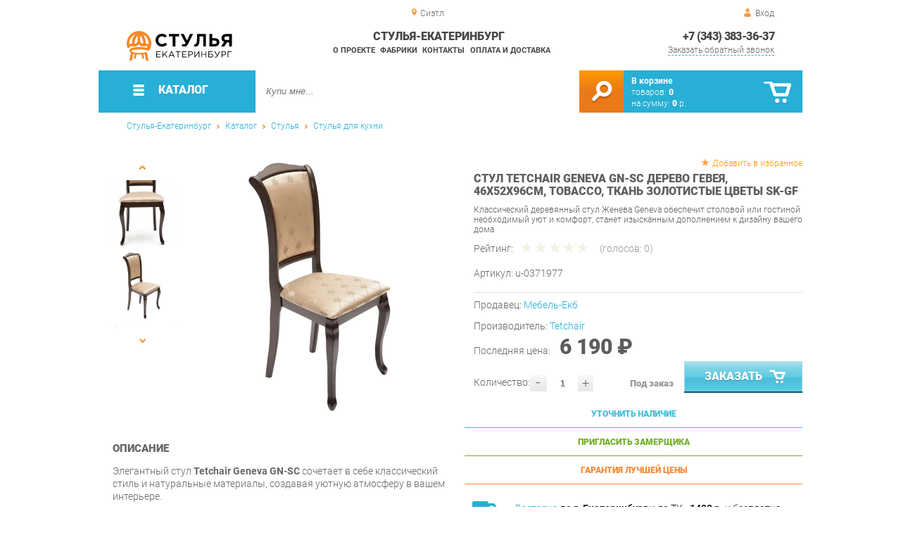

--- FILE ---
content_type: text/html; charset=UTF-8
request_url: https://chair-ekb.ru/geneva-gn-sc-chair-gveya-tree
body_size: 17298
content:
<!DOCTYPE html>
<html lang="ru">
<head>
	<meta charset="utf-8">
	<title>Стул Tetchair Geneva GN-SC, Дерево гевея Tobacco / Ткань «Золотистые цветы» | Стулья-Екатеринбург</title>
	<meta name="keywords" content="стулья-екатеринбург купить стулья стулья для кухни, стул geneva gn-sc дерево гевея, 46х52х96см, tobacco, ткань золотистые цветы sk-gf купить в г. екатеринбург">
	<meta name="description" content="Стулья-Екатеринбург Купить стулья стулья для кухни Стул Geneva GN-SC дерево гевея, 46х52х96см, Tobacco, ткань золотистые цветы SK-GF производства Tetchair по цене от 5810 р. Доставка из г. Екатеринбург, тел. +7 (343) 383-36-37"> 
	<meta http-equiv="X-UA-Compatible" content="IE=edge">
	<meta name="viewport" content="width=device-width, initial-scale=1">
	<meta property="og:locale" content="ru_RU"/>
	<meta property="og:type" content="website"/>
	<meta property="og:title" content="Стул Tetchair Geneva GN-SC, Дерево гевея Tobacco / Ткань «Золотистые цветы»"/>
	<meta property="og:description" content="Стулья-Екатеринбург Купить стулья стулья для кухни Стул Geneva GN-SC дерево гевея, 46х52х96см, Tobacco, ткань золотистые цветы SK-GF производства Tetchair по цене от 5810 р. Доставка из г. Екатеринбург, тел. +7 (343) 383-36-37"/>
	<meta property="og:url" content="//chair-ekb.ru/geneva-gn-sc-chair-gveya-tree"/>
	<meta property="og:image" content="//chair-ekb.ru/images/32466/Frame-77.png"/>
	<meta property="og:site_name" content="Стулья-Екатеринбург"/>		
	<link rel="shortcut icon" href="/images/1/favicon.svg">
	
	<!--[if lt IE 9]><script src="js/html5shiv.min.js"></script><![endif]-->
	<link href="css/fonts/roboto.css" rel="stylesheet">	

<link type="text/css" href="css/style.css?1763691455" rel="stylesheet"/>
<link type="text/css" href="css/custom.css?1713138604" rel="stylesheet"/>
<script type="text/javascript" src="js/zoom.js?1726692187"></script></head><body >
		<div id="wrapper">
<header>
                <div id="header_info">
                    <div class="row" id="header1">
                        <div id="region">Сиэтл</div>
                                                <div id="login">Вход</div>
                                            </div>
                    <div class="row" id="header2" itemscope itemtype="http://schema.org/Store">
                        <div id="logo"><a itemprop="url" href="https://chair-ekb.ru"><img itemprop="logo" src="images/1/logo.svg"><meta itemprop="image" content="https://chair-ekb.ru/images/1/logo.svg"></a></div>
                        <div id="contacts_top">
                            <div id="tel" itemprop="telephone"><a href="tel:+7 (343) 383-36-37">+7 (343) 383-36-37</a></div>
                                                        <meta itemprop="address" content="г. Екатеринбург, ул.Металлургов, 84">
                            <div id="callback">Заказать обратный звонок</div>
                        </div>
                        <div id="top_menu">
													<div id="title" itemprop="name">Стулья-Екатеринбург</div>
<a href="about" class="menu-about">О проекте</a><a href="manufacturers" class="menu-manufacturers">Фабрики</a><a href="contacts" class="menu-contacts">Контакты</a><a href="delivery-and-payment" class="menu-delivery-and-payment">Оплата и доставка</a>                        </div>
                    </div>
                    <div id="header3">
                    	<div id="panel_top">
                    		<a id="panel_looked" href="looked"><span id="looked_mobile">0</span></a>
                    		<a id="panel_favorite" href="favorites"><span id="favorites_mobile">0</span></a>
                    		<a id="panel_cart" href="cart"><span id="cart_mobile">0</span></a>                    		
                    	</div>
                    </div>
                </div>                <div id="header_navigation">                		
                    <div id="navigationbar">
                        <a id="navigation" href="catalog">
                            <div id="menu_ico"><div class="menu_ico"></div><div class="menu_ico"></div><div class="menu_ico"></div></div>
                            <span>Каталог</span>
                        </a>
                        <div id="cart">
                        	<a href="/cart" id="cart_button"></a>
                        	<a href="/cart" id="cart_link">Перейти</a>
                          <div><b><a href="/cart">В корзине</a></b></div>
                          <div>товаров: <a href="/cart"><span id="goods_incart">0</span></a></div>
                          <div>на сумму: <a href="/cart"><span id="cart_cost">0</span> р.</a></div>                            
                        </div>
                        <div id="search">
                        	<form action="api.php" method="POST"  class="fastsearch">                               
                                <input type="text" id="search_string" name="query" placeholder="Купи мне..." value="" autocomplete="off"/>
                                <div class="search_advice_wrapper"></div>
                                <button name="show_results" id="search_button" type="submit"></button>
                          </form>
                        </div>
                        <div id="navigation_menu">
                        	<ul class="menu">
                        	<li><div class="menu_label"><a href="chairs">Стулья</a></div>
				<ul><li><a href="chairs-for-the-kitchen">Стулья для кухни</a></li><li><a href="bar-chairs">Барные стулья</a></li><li><a href="office-chairs">Стулья для офиса</a></li><li><a href="plastic-chairs">Стулья пластиковые</a></li><li><a href="chairs-for-a-summer-residence">Стулья для дачи</a></li><li><a href="folding-chairs">Складные стулья</a></li><li><a href="growing-chairs-for-children">Растущие стулья для детей</a></li><li><a href="children-s-chairs">Детские стулья</a></li><li><a href="chairs-are-industrial">Стулья промышленные</a></li></ul>
				</li><li><div class="menu_label"><a href="tables">Столы</a></div>
				<ul><li><a href="desks">Письменные столы</a></li><li><a href="dining-tables">Столы обеденные</a></li><li><a href="computer-tables">Столы компьютерные</a></li><li><a href="lunch-groups">Обеденные группы</a></li><li><a href="magazine-tables">Журнальные столики</a></li><li><a href="flooring-workbags_21180">Слесарные верстаки</a></li><li><a href="tables-for-conferences">Столы для конференций</a></li><li><a href="dressing-tables">Туалетные столы</a></li><li><a href="coffee-tables">Кофейные столики</a></li><li><a href="tables-for-children">Детские столы</a></li><li><a href="school-desks">Парты</a></li><li><a href="side-tables">Приставные столики</a></li><li><a href="cantilever-tables">Консольные столики</a></li><li><a href="serving-tables">Сервировочные столы</a></li><li><a href="metal-tables_21179">Металлические столы</a></li></ul>
				</li><li><div class="menu_label"><a href="armchairs">Кресла</a></div>
				<ul><li><a href="soft-office-chairs">Офисные кресла</a></li><li><a href="computer-chair">Компьютерные кресла</a></li><li><a href="gaming-chairs">Игровые кресла</a></li><li><a href="soft-seats">Мягкие кресла</a></li><li><a href="armchairs-for-a-summer-residence">Кресла для дачи</a></li><li><a href="chairs-lounge">Кресла лаунж</a></li><li><a href="rocking-chairs">Кресла-качалки</a></li><li><a href="child-seats">Детские кресла</a></li><li><a href="rattan-chairs">Кресла из ротанга</a></li><li><a href="hanging-chairs">Подвесные кресла</a></li><li><a href="chair-bed">Кресло-кровать</a></li><li><a href="loungers">Кресла-шезлонги</a></li></ul>
				</li><li><div class="menu_label"><a href="accessories">Аксессуары</a></div>
				<ul><li><a href="accessories-for-tables">Аксессуары для столов</a></li><li><a href="kitchen-accessories">Аксессуары для кухонь</a></li><li><a href="accessories-for-chairs">Аксессуары для стульев</a></li><li><a href="rocking">Качалки</a></li><li><a href="rocking-chair-accessories">Аксессуары для кресел</a></li><li><a href="baskets">Корзины</a></li><li><a href="gamaki">Гамаки</a></li></ul>
				</li><li><div class="menu_label"><a href="banquets">Банкетки</a></div></li><li><div class="menu_label"><a href="stools">Табуреты</a></div></li><li><div class="menu_label"><a href="puffs">Пуфы</a></div></li><li><div class="menu_label"><a href="mini-sofas">Мини-Диваны</a></div></li><li><div class="menu_label"><a href="components">Комплектующие</a></div>
				<ul><li><a href="tables-from-collections">Столы из коллекций</a>
				<ul><li><a href="tables-new">Новые столы</a></li><li><a href="tables-fusion">Столы Фьюжн</a></li><li><a href="tables-christopher">Столы Кристофер</a></li><li><a href="francesca-children-s-tables">Столы Франческа детская</a></li><li><a href="tables-megapolis">Столы Мегаполис</a></li><li><a href="tables-provence">Столы Прованс</a></li><li><a href="tables-alexandria-favorite-house">Столы Александрия Любимый дом</a></li><li><a href="riviera-tables-your-furniture">Столы Ривьера Ваша Мебель</a></li><li><a href="tables-breeze">Столы Бриз</a></li><li><a href="tables-alexandria">Столы Александрия</a></li><li><a href="tables-lacost">Столы Лакоста</a></li><li><a href="fiji-tables">Столы Фиджи</a></li><li><a href="tables-calypso">Столы Калипсо</a></li><li><a href="tables-larex">Столы Larex</a></li><li><a href="tables-bruna">Столы Бруна</a></li><li><a href="tables-oliver">Столы Оливер</a></li><li><a href="onix-wood-stations">Рабочие станции Onix Wood</a></li><li><a href="tables-and-chairs-for-the-kitchen">Столы и стулья для кухни</a></li><li><a href="tables-for-negotiations">Столы для переговоров</a></li><li><a href="tables-stands">Столы-тумбы</a></li><li><a href="junior-7-tables">Столы Юниор-7</a></li><li><a href="tables-like">Столы Лайк</a></li><li><a href="tables-elsa">Столы Эльза</a></li><li><a href="tables-aurora">Столы Аврора</a></li><li><a href="tables-sharm">Столы Шарм</a></li><li><a href="sonata-tables-your-furniture">Столы Соната Ваша Мебель</a></li><li><a href="amelie-s-tables-favorite-house">Столы Амели Любимый дом</a></li><li><a href="pickled-tables">Придиванные столы</a></li><li><a href="tables-karina">Столы Карина</a></li><li><a href="tables-frigate">Столы Фрегат</a></li><li><a href="tables-march">Столы Марта</a></li><li><a href="economy-tables">Столы ЭКОНОМ</a></li><li><a href="xten-gloss-conference-tables">Конференц-столы Xten Gloss</a></li><li><a href="xten-gloss-workstations">Рабочие станции Xten Gloss</a></li><li><a href="tables-loft">Столы Loft</a></li><li><a href="tables-watercolor-messenison">Столы Акварель Мебельсон</a></li><li><a href="tables-adel-mozhginsky">Столы Адель Можгинский</a></li><li><a href="tables-voyage">Столы Вояж</a></li><li><a href="tables-graffiti-mozhginsky">Столы Граффити Можгинский</a></li><li><a href="tables-jimmy">Столы Джимми</a></li><li><a href="tables-junior">Столы Джуниор</a></li><li><a href="tables-circus">Столы Цирк</a></li><li><a href="xten-q-workstations">Рабочие станции Xten-Q</a></li><li><a href="tables-marvin">Столы Марвин</a></li><li><a href="workstations-onix">Рабочие станции Onix</a></li><li><a href="tables-manager">Столы Менеджер</a></li><li><a href="tables-workers-glassy">Столы рабочие Glassy</a></li><li><a href="tables-for-negotiations-glassy">Столы для переговоров Glassy</a></li><li><a href="deka-table-tables">Столы для переговоров Deka</a></li><li><a href="tables-versailles-viter">Столы Версаль Витра</a></li><li><a href="tables-alice-favorite-house">Столы Элис Любимый дом</a></li><li><a href="paris-tables">Столы Париж</a></li><li><a href="tables-sarton">Столы Сартон</a></li><li><a href="tables-linda">Столы Линда</a></li><li><a href="tables-francesca-tria">Столы Франческа Трия</a></li><li><a href="tables-alice-maternson">Столы Алиса Мебельсон</a></li><li><a href="tables-alice-your-furniture">Столы Алиса Ваша мебель</a></li><li><a href="tables-ariel">Столы Ариэль</a></li><li><a href="tables-glamor">Столы Гламур</a></li><li><a href="table-football">Столы Футбол</a></li><li><a href="tables-browni">Столы Брауни</a></li><li><a href="tables-line">Столы Лайн</a></li><li><a href="sonata-tables-favorite-house">Столы Соната Любимый дом</a></li><li><a href="tables-like-furniture">Столы Лайк Мебельсон</a></li><li><a href="tables-zoo">Столы Зоо</a></li><li><a href="conference-stole-forta">Конференц-столы Forta</a></li><li><a href="forta-workstations">Рабочие станции Forta</a></li><li><a href="modern-lunch-group">Modern (обеденная группа)</a></li><li><a href="enzo-tables">Столы Enzo</a></li><li><a href="tables-loft-triya">Столы Лофт Трия</a></li><li><a href="renz-tables">Столы Renz</a></li><li><a href="montpellier-tables">Столы Montpellier</a></li><li><a href="tables-of-marlene-g">Столы Марлен Г</a></li><li><a href="ronda-tables">Столы Ронда</a></li><li><a href="tables-ronda-dsv-furniture">Столы Ронда ДСВ МЕБЕЛЬ</a></li><li><a href="skandi-tables">Столы Сканди</a></li><li><a href="donat-tables">Столы Доната</a></li><li><a href="tables-antik">Столы Антика</a></li><li><a href="tables-provence-g-olmeko">Столы Прованс Г Олмеко</a></li><li><a href="tables-of-elmira-g">Столы Эльмира Г</a></li><li><a href="tables-are-soho">Столы Сохо</a></li><li><a href="tables-of-almonds">Столы Миндаль</a></li><li><a href="lego-tables">Столы Лего</a></li><li><a href="seville-tables">Столы Севилья</a></li><li><a href="scarlett-tables">Столы Скарлетт</a></li><li><a href="bruno-tables">Столы Бруно</a></li><li><a href="lago-tables">Столы Lago</a></li><li><a href="sabrin-s-tables">Столы Сабрина</a></li><li><a href="tables_39606">Столы Jay</a></li><li><a href="tone-tables">Столы B-TONE</a></li><li><a href="corner-tables">Столы Corner</a></li><li><a href="concept-tables">Столы Concept</a></li><li><a href="jersey-tables">Столы Джерси</a></li><li><a href="enio-tables">Столы Enio</a></li></ul>
				</li><li><a href="chairs-from-collections">Стулья из коллекций</a>
				<ul><li><a href="premium-chairs-00099">Стулья Премиум</a></li><li><a href="chairs-new">Новые стулья</a></li><li><a href="loft-chairs">Стулья Лофт</a></li><li><a href="office-chair">Кресло офисное</a></li><li><a href="armchair-for-staff">Кресло для персонала</a></li><li><a href="norden-personnel-chair">Кресло для персонала Норден</a></li><li><a href="chair-of-the-head-norden">Кресло руководителя Норден</a></li><li><a href="computer-chair_41006">Кресло компьютерное</a></li></ul>
				</li><li><a href="chairs-from-the-collections">Кресла из коллекций</a>
				<ul><li><a href="armchairs-new">Новые кресла</a></li><li><a href="chairs-b-128">Кресла B-128</a></li><li><a href="chairs-castello">Кресла Castello</a></li><li><a href="chairs-versace">Кресла Versace</a></li></ul>
				</li><li><a href="banette-from-collections">Банкетки из коллекций</a></li><li><a href="puffs-from-collections">Пуфы из коллекций</a>
				<ul><li><a href="poufs-alexandria">Пуфы Александрия</a></li><li><a href="amelie-poufs">Пуфы Амели</a></li><li><a href="calypso-poufs">Пуфы Калипсо</a></li><li><a href="amelie-puofs-favorite-house">Пуфы Амели Любимый дом</a></li><li><a href="alexandria-pufas-favorite-house">Пуфы Александрия Любимый дом</a></li><li><a href="buna-puffs">Пуфы Бруна</a></li><li><a href="josephin-puffs">Пуфы Жозефина</a></li><li><a href="pufas-linda">Пуфы Линда</a></li></ul>
				</li><li><a href="additionals-from-collections">Прочее из коллекций</a>
				<ul><li><a href="test-drive">Тест-драйв</a></li><li><a href="ready-sets-schoolchild-corner">Готовые комплекты Уголок Школьника</a></li><li><a href="gloss-in-city-6">Xten Gloss в city_6</a></li><li><a href="shoes-modern-p">Обувницы Модерн П</a></li><li><a href="tsargi-oliver">Царги Oliver</a></li><li><a href="shift">Shift</a></li><li><a href="liverpool">Liverpool</a></li><li><a href="bench-system-of-new-line">Бенч-системы New Line</a></li><li><a href="carolina-spalulus-joint-venture">Спальня Каролина СП</a></li><li><a href="ratum-stands">Трибуны RATUM</a></li><li><a href="wardrobes-woodandstone">Шкафы WOODandSTONE</a></li></ul>
				</li><li><a href="tumbs-from-collections">Тумбы из коллекций</a>
				<ul><li><a href="cumbers-for-the-hallway-sorento">Тумбы для прихожей Соренто</a></li><li><a href="tubes-blanco">Тумбы Бланко</a></li><li><a href="tubes-trumor-p">Тумбы Трувор П</a></li><li><a href="tume-calgary-p">Тумбы Калгари П</a></li></ul>
				</li><li><a href="basque-from-collections">Приставки из коллекций</a></li><li><a href="elements-from-collections">Элементы из коллекций</a>
				<ul><li><a href="sonata-elements-favorite-house">Элементы Соната Любимый дом</a></li><li><a href="elements-of-monaco">Элементы Монако</a></li></ul>
				</li><li><a href="living-rooms-from-collections">Гостиные из коллекций</a>
				<ul><li><a href="living-room-loft">Гостиная Лофт</a></li><li><a href="living-room-ameli">Гостиная Амели</a></li><li><a href="living-room-amelie-in">Гостиная Амели в city_6</a></li><li><a href="living-loft-triy">Гостиная Лофт Трия</a></li></ul>
				</li><li><a href="cabinets-from-collections">Кабинеты из коллекций</a>
				<ul><li><a href="quartz-cabinet">Кабинет Quartz</a></li></ul>
				</li><li><a href="children-s-from-collections">Детские из коллекций</a>
				<ul><li><a href="children-s-junior-7">Детская Юниор-7</a></li><li><a href="children-s-everest-in-city-6">Детская Эверест в city_6</a></li></ul>
				</li></ul>
				</li>                        	</ul>
                        </div>
                        <div id="cart_options">
                            <div id="favorites"><a href="favorites"><span>0</span> избранных товара</a></div>
                            <div id="looked"><a href="looked"><span>0</span> просмотренных товара</a></div>
                        </div>
                        <div class="clear"></div>
                    </div>
                    <div class="row " id="bread_crumbs">                    
                        <div><a href="/">Стулья-Екатеринбург</a> <img src="img/svg/arrow_bc.svg"/> <a href="catalog">Каталог</a> <img src="img/svg/arrow_bc.svg"/> <a href="chairs">Стулья</a> <img src="img/svg/arrow_bc.svg"/> <a href="chairs-for-the-kitchen">Стулья для кухни</a></div>
                    </div>
                </div>
</header>
		<div id="container">
			<div id="content" itemscope itemtype="http://schema.org/Product">
					<div id="right_column">
						<div id="actions">
							<div id="to_favorites" onclick="updateFavorites(31539);">Добавить в избранное</div>
						</div>					
						<div id="offer" >
							<h1 itemprop="name">Стул Tetchair Geneva GN-SC дерево гевея, 46х52х96см, Tobacco, ткань золотистые цветы SK-GF</h1>
							<div id="destination">Классический деревянный стул Женева Geneva обеспечит столовой или гостиной необходимый уют и комфорт, станет изысканным дополнением к дизайну вашего дома</div>
							<div id="rate">
							
								<div class="rate_title">Рейтинг:</div>  
								<div class="rating" itemprop="aggregateRating" itemscope itemtype="http://schema.org/AggregateRating" rate="0_32466_20">
									<div class="rating_stars" title="0">
										<div class="rating_blank"></div>
										<div class="rating_hover"></div>
										<div class="rating_votes"></div>
									</div>
									<div class="votes">(голосов: <span itemprop="reviewCount">0</span><span itemprop="ratingValue" class="hide">0</span>)</div>
								</div>
							</div>
									
							<div id="article">Артикул: <span>u-0371977</span></div>
<hr/>
<div id="shop">Продавец: <a href="furniture-ekb">Мебель-Екб</a></div>
							
							<div id="manufacturer" itemprop="manufacturer" itemscope itemtype="http://schema.org/Organization">Производитель: <a href="tetchair" itemprop="url"><span itemprop="name">Tetchair</span></a></div>
							
			
<span itemprop="offers" itemscope itemtype="http://schema.org/Offer">
							
							<div id="cost" >Последняя цена: <span>6 190 &#8381;</span><meta itemprop="price" content="6190"><meta itemprop="priceCurrency" content="RUB"></div>
							<div id="amount"><div class="count"><div class="minus">-</div><div class="plus">+</div><input type="text" class="actual_count" id="count_31539" value="1"/><input type="hidden" class="min_count" value="1"/><input type="hidden" class="step" value="1"/><input type="hidden" class="max_count" value="0"/></div>Количество:</div>
<div class="ended">Под заказ</div>
<link itemprop="availability" href="https://schema.org/PreSale" />
</span>	
						
							<button class="blue_button" id="cart[31539]" onclick="updateCart(31539,1);"><div class="to_cart"></div>Заказать</button>
						</div>
					
		<div class="best_price" id="calculation">Уточнить наличие
			<span class="best_price_label hide">Укажите количество и опции - мы <b>проверим наличие</b> или сообщим стоимость и <b>срок изготовления</b>.</span>
			<span class="best_price_text hide"></span>
		</div>
		<div class="best_price" id="metering">Пригласить замерщика
			<span class="best_price_label hide">Укажите <b>адрес</b> и удобное <b>время</b> для проведения <b>бесплатного</b> замера и консультации.</span>
			<span class="best_price_text hide"></span>
		</div>
		<div class="best_price" id="best_price">Гарантия лучшей цены
			<span class="best_price_label hide">Нашли дешевле? <b>Договоримся!</b> Укажите <b>объём заказа</b> и узнайте размер вашей <b>скидки</b>.</span>
			<span class="best_price_text hide">Здесь (ссылка) дешевле! Сколько скините, если закажу у вас?</span>
		</div>	
		<div class="best_price_form">
			<form method="post" action="api.php" enctype="multipart/form-data">
				<input type="hidden" name="human">
				<fieldset>
					<label>Нашли дешевле? <b>Договоримся!</b>  Укажите <b>адрес страницы</b> в интернете с таким же предложением.</label>
					<textarea name="message[text]" required="required"></textarea>
				</fieldset>				
				<fieldset>
					<label>Ваше Имя</label>
					<input type="text" name="message[fio]" placeholder="ФИО" required>
				</fieldset>
				<fieldset>
					<label>E-mail</label>
					<input type="text" name="message[email]" pattern="^.+@.+\..+$" placeholder="адрес@электронной.почты">
				</fieldset>
				<fieldset>
					<label>Телефон<span>*</span></label>
				<input type="text" name="message[phone]" required placeholder="+7 (xxx) xxx-xx-xx">
				</fieldset>
				<input type="hidden" name="message[url]" value="https://chair-ekb.ru/geneva-gn-sc-chair-gveya-tree">
				<fieldset>	                
					<button type="submit" name="send_message">Отправить</button>
				</fieldset>
			</form>
		</div>
<div id="variants" class="hide">
	<h2>Варианты</h2>
	</div><div id="additions">
<div class="delivery-price"><div><a href="delivery-and-payment">Доставка</a> по <b>г. Екатеринбург</b> и до ТК - <b>1490 р.</b> и бесплатна при заказе от <b>30000 р.</b> </div></div>
<div class="mounting"><div><b>Сборка</b> с базовой гарантией <i>12</i> месяцев - <b>590 р.</b></div></div><div class="delivery-time"><div>Подъём на этаж - <b>200 р.</b> Без лифта - 3 рубля за кг. за этаж.</div></div>
</div>						
											</div>
					
					<div id="left_column">
						
						<div id="images">
	
							<div id="img">
                                <div class="goods_image slider_imgs"><a class="img_place" href="images/32466/Frame-77.png" itemprop="image" data-featherlight="image" title="Стул Tetchair Geneva GN-SC дерево гевея, 46х52х96см, Tobacco, ткань золотистые цветы SK-GF">
                              										<picture>
										 <source itemprop="image" type="image/webp" srcset="images/32466/550/Frame-77.png.webp" media="(min-width: 1500px)"/>
										 <source itemprop="image" type="image/webp" srcset="images/32466/375/Frame-77.png.webp" media="(max-width: 1499px)"/>										 										 
										 <img src="images/32466/375/Frame-77.png"  alt="Стул Tetchair Geneva GN-SC дерево гевея, 46х52х96см, Tobacco, ткань золотистые цветы SK-GF"/>
										</picture>
                               
                                </a></div>
                                <div class="goods_image slider_imgs"><a class="img_place" href="images/32466/stul-Geneva-GN-SC-derevo-geveya-46h52h96sm-Tobacco-tkan-zolotistyie-tsvetyi-SK-GF-1.jpg" itemprop="image" data-featherlight="image" title="Стул Tetchair Geneva GN-SC дерево гевея, 46х52х96см, Tobacco, ткань золотистые цветы SK-GF">
                              										<picture>
										 <source itemprop="image" type="image/webp" srcset="images/32466/550/stul-Geneva-GN-SC-derevo-geveya-46h52h96sm-Tobacco-tkan-zolotistyie-tsvetyi-SK-GF-1.jpg.webp" media="(min-width: 1500px)"/>
										 <source itemprop="image" type="image/webp" srcset="images/32466/375/stul-Geneva-GN-SC-derevo-geveya-46h52h96sm-Tobacco-tkan-zolotistyie-tsvetyi-SK-GF-1.jpg.webp" media="(max-width: 1499px)"/>										 										 
										 <img src="images/32466/375/stul-Geneva-GN-SC-derevo-geveya-46h52h96sm-Tobacco-tkan-zolotistyie-tsvetyi-SK-GF-1.jpg"  alt="Стул Tetchair Geneva GN-SC дерево гевея, 46х52х96см, Tobacco, ткань золотистые цветы SK-GF"/>
										</picture>
                               
                                </a></div>
                                <div class="goods_image slider_imgs"><a class="img_place" href="images/32466/stul-Geneva-GN-SC-derevo-geveya-46h52h96sm-Tobacco-tkan-zolotistyie-tsvetyi-SK-GF-2.jpg" itemprop="image" data-featherlight="image" title="Стул Tetchair Geneva GN-SC дерево гевея, 46х52х96см, Tobacco, ткань золотистые цветы SK-GF">
                              										<picture>
										 <source itemprop="image" type="image/webp" srcset="images/32466/550/stul-Geneva-GN-SC-derevo-geveya-46h52h96sm-Tobacco-tkan-zolotistyie-tsvetyi-SK-GF-2.jpg.webp" media="(min-width: 1500px)"/>
										 <source itemprop="image" type="image/webp" srcset="images/32466/375/stul-Geneva-GN-SC-derevo-geveya-46h52h96sm-Tobacco-tkan-zolotistyie-tsvetyi-SK-GF-2.jpg.webp" media="(max-width: 1499px)"/>										 										 
										 <img src="images/32466/375/stul-Geneva-GN-SC-derevo-geveya-46h52h96sm-Tobacco-tkan-zolotistyie-tsvetyi-SK-GF-2.jpg"  alt="Стул Tetchair Geneva GN-SC дерево гевея, 46х52х96см, Tobacco, ткань золотистые цветы SK-GF"/>
										</picture>
                               
                                </a></div>
                                <div class="goods_image slider_imgs"><a class="img_place" href="images/32466/stul-Geneva-GN-SC-derevo-geveya-46h52h96sm-Tobacco-tkan-zolotistyie-tsvetyi-SK-GF-3.jpg" itemprop="image" data-featherlight="image" title="Стул Tetchair Geneva GN-SC дерево гевея, 46х52х96см, Tobacco, ткань золотистые цветы SK-GF">
                              										<picture>
										 <source itemprop="image" type="image/webp" srcset="images/32466/550/stul-Geneva-GN-SC-derevo-geveya-46h52h96sm-Tobacco-tkan-zolotistyie-tsvetyi-SK-GF-3.jpg.webp" media="(min-width: 1500px)"/>
										 <source itemprop="image" type="image/webp" srcset="images/32466/375/stul-Geneva-GN-SC-derevo-geveya-46h52h96sm-Tobacco-tkan-zolotistyie-tsvetyi-SK-GF-3.jpg.webp" media="(max-width: 1499px)"/>										 										 
										 <img src="images/32466/375/stul-Geneva-GN-SC-derevo-geveya-46h52h96sm-Tobacco-tkan-zolotistyie-tsvetyi-SK-GF-3.jpg"  alt="Стул Tetchair Geneva GN-SC дерево гевея, 46х52х96см, Tobacco, ткань золотистые цветы SK-GF"/>
										</picture>
                               
                                </a></div>
                                <div class="goods_image slider_imgs"><a class="img_place" href="images/32466/stul-Geneva-GN-SC-derevo-geveya-46h52h96sm-Tobacco-tkan-zolotistyie-tsvetyi-SK-GF-4.jpg" itemprop="image" data-featherlight="image" title="Стул Tetchair Geneva GN-SC дерево гевея, 46х52х96см, Tobacco, ткань золотистые цветы SK-GF">
                              										<picture>
										 <source itemprop="image" type="image/webp" srcset="images/32466/550/stul-Geneva-GN-SC-derevo-geveya-46h52h96sm-Tobacco-tkan-zolotistyie-tsvetyi-SK-GF-4.jpg.webp" media="(min-width: 1500px)"/>
										 <source itemprop="image" type="image/webp" srcset="images/32466/375/stul-Geneva-GN-SC-derevo-geveya-46h52h96sm-Tobacco-tkan-zolotistyie-tsvetyi-SK-GF-4.jpg.webp" media="(max-width: 1499px)"/>										 										 
										 <img src="images/32466/375/stul-Geneva-GN-SC-derevo-geveya-46h52h96sm-Tobacco-tkan-zolotistyie-tsvetyi-SK-GF-4.jpg"  alt="Стул Tetchair Geneva GN-SC дерево гевея, 46х52х96см, Tobacco, ткань золотистые цветы SK-GF"/>
										</picture>
                               
                                </a></div>
                                <div class="goods_image slider_imgs"><a class="img_place" href="images/32466/stul-Tetchair-Geneva-GN-SC-derevo-geveya-46h52h96sm-Tobacco-tkan-zolotistyie-tsvetyi-SK-GF.jpg" itemprop="image" data-featherlight="image" title="Стул Tetchair Geneva GN-SC дерево гевея, 46х52х96см, Tobacco, ткань золотистые цветы SK-GF">
                              										<picture>
										 <source itemprop="image" type="image/webp" srcset="images/32466/550/stul-Tetchair-Geneva-GN-SC-derevo-geveya-46h52h96sm-Tobacco-tkan-zolotistyie-tsvetyi-SK-GF.jpg.webp" media="(min-width: 1500px)"/>
										 <source itemprop="image" type="image/webp" srcset="images/32466/375/stul-Tetchair-Geneva-GN-SC-derevo-geveya-46h52h96sm-Tobacco-tkan-zolotistyie-tsvetyi-SK-GF.jpg.webp" media="(max-width: 1499px)"/>										 										 
										 <img src="images/32466/375/stul-Tetchair-Geneva-GN-SC-derevo-geveya-46h52h96sm-Tobacco-tkan-zolotistyie-tsvetyi-SK-GF.jpg"  alt="Стул Tetchair Geneva GN-SC дерево гевея, 46х52х96см, Tobacco, ткань золотистые цветы SK-GF"/>
										</picture>
                               
                                </a></div>
                                <div class="goods_image slider_imgs"><a class="img_place" href="images/32466/stul-Tetchair-Geneva-GN-SC-derevo-geveya-46h52h96sm-Tobacco-tkan-zolotistyie-tsvetyi-SK-GF-1.jpg" itemprop="image" data-featherlight="image" title="Стул Tetchair Geneva GN-SC дерево гевея, 46х52х96см, Tobacco, ткань золотистые цветы SK-GF">
                              										<picture>
										 <source itemprop="image" type="image/webp" srcset="images/32466/550/stul-Tetchair-Geneva-GN-SC-derevo-geveya-46h52h96sm-Tobacco-tkan-zolotistyie-tsvetyi-SK-GF-1.jpg.webp" media="(min-width: 1500px)"/>
										 <source itemprop="image" type="image/webp" srcset="images/32466/375/stul-Tetchair-Geneva-GN-SC-derevo-geveya-46h52h96sm-Tobacco-tkan-zolotistyie-tsvetyi-SK-GF-1.jpg.webp" media="(max-width: 1499px)"/>										 										 
										 <img src="images/32466/375/stul-Tetchair-Geneva-GN-SC-derevo-geveya-46h52h96sm-Tobacco-tkan-zolotistyie-tsvetyi-SK-GF-1.jpg"  alt="Стул Tetchair Geneva GN-SC дерево гевея, 46х52х96см, Tobacco, ткань золотистые цветы SK-GF"/>
										</picture>
                               
                                </a></div>
                                <div class="goods_image slider_imgs"><a class="img_place" href="images/32466/stul-Tetchair-Geneva-GN-SC-derevo-geveya-46h52h96sm-Tobacco-tkan-zolotistyie-tsvetyi-SK-GF-2.jpg" itemprop="image" data-featherlight="image" title="Стул Tetchair Geneva GN-SC дерево гевея, 46х52х96см, Tobacco, ткань золотистые цветы SK-GF">
                              										<picture>
										 <source itemprop="image" type="image/webp" srcset="images/32466/550/stul-Tetchair-Geneva-GN-SC-derevo-geveya-46h52h96sm-Tobacco-tkan-zolotistyie-tsvetyi-SK-GF-2.jpg.webp" media="(min-width: 1500px)"/>
										 <source itemprop="image" type="image/webp" srcset="images/32466/375/stul-Tetchair-Geneva-GN-SC-derevo-geveya-46h52h96sm-Tobacco-tkan-zolotistyie-tsvetyi-SK-GF-2.jpg.webp" media="(max-width: 1499px)"/>										 										 
										 <img src="images/32466/375/stul-Tetchair-Geneva-GN-SC-derevo-geveya-46h52h96sm-Tobacco-tkan-zolotistyie-tsvetyi-SK-GF-2.jpg"  alt="Стул Tetchair Geneva GN-SC дерево гевея, 46х52х96см, Tobacco, ткань золотистые цветы SK-GF"/>
										</picture>
                               
                                </a></div>
                                <div class="goods_image slider_imgs"><a class="img_place" href="images/32466/stul-Tetchair-Geneva-GN-SC-derevo-geveya-46h52h96sm-Tobacco-tkan-zolotistyie-tsvetyi-SK-GF-4.jpg" itemprop="image" data-featherlight="image" title="Стул Tetchair Geneva GN-SC дерево гевея, 46х52х96см, Tobacco, ткань золотистые цветы SK-GF">
                              										<picture>
										 <source itemprop="image" type="image/webp" srcset="images/32466/550/stul-Tetchair-Geneva-GN-SC-derevo-geveya-46h52h96sm-Tobacco-tkan-zolotistyie-tsvetyi-SK-GF-4.jpg.webp" media="(min-width: 1500px)"/>
										 <source itemprop="image" type="image/webp" srcset="images/32466/375/stul-Tetchair-Geneva-GN-SC-derevo-geveya-46h52h96sm-Tobacco-tkan-zolotistyie-tsvetyi-SK-GF-4.jpg.webp" media="(max-width: 1499px)"/>										 										 
										 <img src="images/32466/375/stul-Tetchair-Geneva-GN-SC-derevo-geveya-46h52h96sm-Tobacco-tkan-zolotistyie-tsvetyi-SK-GF-4.jpg"  alt="Стул Tetchair Geneva GN-SC дерево гевея, 46х52х96см, Tobacco, ткань золотистые цветы SK-GF"/>
										</picture>
                               
                                </a></div>
	
							</div>
							<div id="img_slider">
                            	<button class="arrow_top"></button>
                            	<ul>
						                            	
                                	<li>
                              										<picture>
										 <source itemprop="image" type="image/webp" srcset="images/32466/100/Frame-77.png.webp"/>										
										 <img itemprop="image" src="images/32466/100/Frame-77.png"/>
										</picture>
                                                              	</li>
						                            	
                                	<li>
                              										<picture>
										 <source itemprop="image" type="image/webp" srcset="images/32466/100/stul-Geneva-GN-SC-derevo-geveya-46h52h96sm-Tobacco-tkan-zolotistyie-tsvetyi-SK-GF-1.jpg.webp"/>										
										 <img itemprop="image" src="images/32466/100/stul-Geneva-GN-SC-derevo-geveya-46h52h96sm-Tobacco-tkan-zolotistyie-tsvetyi-SK-GF-1.jpg"/>
										</picture>
                                                              	</li>
						                            	
                                	<li>
                              										<picture>
										 <source itemprop="image" type="image/webp" srcset="images/32466/100/stul-Geneva-GN-SC-derevo-geveya-46h52h96sm-Tobacco-tkan-zolotistyie-tsvetyi-SK-GF-2.jpg.webp"/>										
										 <img itemprop="image" src="images/32466/100/stul-Geneva-GN-SC-derevo-geveya-46h52h96sm-Tobacco-tkan-zolotistyie-tsvetyi-SK-GF-2.jpg"/>
										</picture>
                                                              	</li>
						                            	
                                	<li>
                              										<picture>
										 <source itemprop="image" type="image/webp" srcset="images/32466/100/stul-Geneva-GN-SC-derevo-geveya-46h52h96sm-Tobacco-tkan-zolotistyie-tsvetyi-SK-GF-3.jpg.webp"/>										
										 <img itemprop="image" src="images/32466/100/stul-Geneva-GN-SC-derevo-geveya-46h52h96sm-Tobacco-tkan-zolotistyie-tsvetyi-SK-GF-3.jpg"/>
										</picture>
                                                              	</li>
						                            	
                                	<li>
                              										<picture>
										 <source itemprop="image" type="image/webp" srcset="images/32466/100/stul-Geneva-GN-SC-derevo-geveya-46h52h96sm-Tobacco-tkan-zolotistyie-tsvetyi-SK-GF-4.jpg.webp"/>										
										 <img itemprop="image" src="images/32466/100/stul-Geneva-GN-SC-derevo-geveya-46h52h96sm-Tobacco-tkan-zolotistyie-tsvetyi-SK-GF-4.jpg"/>
										</picture>
                                                              	</li>
						                            	
                                	<li>
                              										<picture>
										 <source itemprop="image" type="image/webp" srcset="images/32466/100/stul-Tetchair-Geneva-GN-SC-derevo-geveya-46h52h96sm-Tobacco-tkan-zolotistyie-tsvetyi-SK-GF.jpg.webp"/>										
										 <img itemprop="image" src="images/32466/100/stul-Tetchair-Geneva-GN-SC-derevo-geveya-46h52h96sm-Tobacco-tkan-zolotistyie-tsvetyi-SK-GF.jpg"/>
										</picture>
                                                              	</li>
						                            	
                                	<li>
                              										<picture>
										 <source itemprop="image" type="image/webp" srcset="images/32466/100/stul-Tetchair-Geneva-GN-SC-derevo-geveya-46h52h96sm-Tobacco-tkan-zolotistyie-tsvetyi-SK-GF-1.jpg.webp"/>										
										 <img itemprop="image" src="images/32466/100/stul-Tetchair-Geneva-GN-SC-derevo-geveya-46h52h96sm-Tobacco-tkan-zolotistyie-tsvetyi-SK-GF-1.jpg"/>
										</picture>
                                                              	</li>
						                            	
                                	<li>
                              										<picture>
										 <source itemprop="image" type="image/webp" srcset="images/32466/100/stul-Tetchair-Geneva-GN-SC-derevo-geveya-46h52h96sm-Tobacco-tkan-zolotistyie-tsvetyi-SK-GF-2.jpg.webp"/>										
										 <img itemprop="image" src="images/32466/100/stul-Tetchair-Geneva-GN-SC-derevo-geveya-46h52h96sm-Tobacco-tkan-zolotistyie-tsvetyi-SK-GF-2.jpg"/>
										</picture>
                                                              	</li>
						                            	
                                	<li>
                              										<picture>
										 <source itemprop="image" type="image/webp" srcset="images/32466/100/stul-Tetchair-Geneva-GN-SC-derevo-geveya-46h52h96sm-Tobacco-tkan-zolotistyie-tsvetyi-SK-GF-4.jpg.webp"/>										
										 <img itemprop="image" src="images/32466/100/stul-Tetchair-Geneva-GN-SC-derevo-geveya-46h52h96sm-Tobacco-tkan-zolotistyie-tsvetyi-SK-GF-4.jpg"/>
										</picture>
                                                              	</li>
   
                              </ul>
                            	<button class="arrow_bottom"></button>
							</div>
							
							<div id="img_scrolls">
								<button class="scroll_left"></button>
								<button class="scroll_right"></button>
							</div>
	             
						</div>
					</div>


<div class="description_content" itemprop="description">
<div id="specification_item">
<h2>Описание</h2><p data-start="204" data-end="536">Элегантный стул <strong data-start="220" data-end="245">Tetchair Geneva GN-SC</strong> сочетает в себе классический стиль и натуральные материалы, создавая уютную атмосферу в вашем интерьере.</p>
<p data-start="204" data-end="536">Каркас изготовлен из массива гевеи &mdash; прочного и экологичного дерева, обладающего высокой износостойкостью.</p>
<p data-start="204" data-end="536">Оттенок <strong data-start="466" data-end="477">Tobacco</strong> подчеркивает текстуру древесины, добавляя глубины и тепла.</p>
<p data-start="538" data-end="800">Мягкое сиденье обито изысканной тканью с утонченным цветочным орнаментом в <strong data-start="613" data-end="633">золотистых тонах</strong>, что придаёт модели особый шарм и изысканность.</p>
<p data-start="538" data-end="800">Благодаря эргономичной спинке и устойчивой конструкции, стул Geneva обеспечивает комфорт при длительном использовании.</p>
<p data-start="802" data-end="896">Идеально подходит для гостиной, столовой или кабинета в классическом и неоклассическом стилях.</p>
<p data-start="898" data-end="914"><strong data-start="898" data-end="914">Особенности:</strong></p>
<ul data-start="915" data-end="1091">
<li data-start="915" data-end="943">
<p data-start="917" data-end="943">Натуральное дерево гевеи</p>
</li>
<li data-start="944" data-end="969">
<p data-start="946" data-end="969">Цвет каркаса: Tobacco</p>
</li>
<li data-start="970" data-end="1017">
<p data-start="972" data-end="1017">Обивка: ткань с золотистым цветочным узором</p>
</li>
<li data-start="1018" data-end="1049">
<p data-start="1020" data-end="1049">Прочный и устойчивый каркас</p>
</li>
<li data-start="1050" data-end="1091">
<p data-start="1052" data-end="1091">Классический дизайн с изящными деталями</p>
</li>
</ul>
<p>Стул поставляется в разобранном виде, необходима несложная сборка по прилагаемой инструкции.</p>
<p>Страна-производитель: МАЛАЙЗИЯ</p>
<h3>Условия покупки</h3>
<p>Благодаря качественным фото, исчерпывающей информации о характеристиках и параметрах, а также отзывам покупателей маркетплэйса «Стулья-Екатеринбург» купить товар «Стул Tetchair Geneva GN-SC дерево гевея, 46х52х96см, Tobacco, ткань золотистые цветы SK-GF» категории Стулья для кухни производства Tetchair с доставкой из Екатеринбурга по цене со скидкой и гарантией от производителя не составит труда.</p>
<p>Мы отправляем заказы в доставку ежедневно. Товары из ассортимента в наличии на складе в Екатеринбурге вы получите не позднее <b>48-ми часов</b> с момента оформления заказа. Дополнительно вы можете заказать подъём на этаж и сборку мебельных изделий.</p>
<p>Срок доставки в другие регионы, и для товаров, находящихся на складах производителей, рассчитывается индивидуально. Уточнить наличие, срок и стоимость доставки вы можете через форму <a class="callbacklink">обратной связи</a>.</p>
<p>В любой момент до передачи заказа в доставку, а также в течение 7-ми дней после получения заказа вы можете <b>изменить выбор</b> или принять решение об отказе от покупки.</p>
<p>Несмотря на качественную упаковку, стулья для кухни могут быть повреждены при транспортировке. Если Вы заметили дефект при приёме - мы заменим поврежденную деталь. <b>Повторная доставка</b> товара - <b>бесплатна</b>.</p>
<p>На всю мебель категории Стулья для кухни распространяется <b>гарантия 1 год</b>, а на некоторые модели – 2 года с момента приобретения.</p>
<p><b>Стул Tetchair Geneva GN-SC дерево гевея, 46х52х96см, Tobacco, ткань золотистые цветы SK-GF</b> - это качественное изделие производства <b>Tetchair</b>, соответствующее современному государственному стандарту.</p>
<p>Надеемся, вы останетесь довольны вашим приобретением, и будем рады, если вы оставите отзыв об опыте его использования, который поможет сориентироваться нашим будущим покупателям.</p>
<p>Кроме формы <a class="callbacklink">обратной связи</a> получить развёрнутую консультацию, фото и видеообзор продукции вы можете по e-mail, телефону в Екатеринбурге и через мессенджеры Skype, Telegram и WhatsApp.</p>
<p>Стулья для кухни также можно сравнить между собой в нашем шоу-руме и купить Стул Tetchair Geneva GN-SC дерево гевея, 46х52х96см, Tobacco, ткань золотистые цветы SK-GF, самостоятельно забрав его с нашего центрального склада в г. Екатеринбург.
Полный список адресов и магазинов смотрите на странице <a href="contacts" target="_blank">контактов</a>.</p>
	
</div>

<div id="parameters_item"><table class="params"><tr><td>Материал</td><td>Массив гевеи</td></tr><tr><td>Высота, мм</td><td>960</td></tr><tr><td>Ширина, мм</td><td>460</td></tr><tr><td>Глубина, мм</td><td>520</td></tr></table></div><div id="reviews">
<h2>Отзывы</h2>
<i>Пока нет отзывов, поделитесь первым своим мнением.</i>
	<div id="add_review">Добавить отзыв</div>
	<div id="add_review_form">
		<form method="post" action="api.php" enctype="multipart/form-data">
			<input type="hidden" name="human">
			<input type="hidden" name="targets_id" value="32466">
			<textarea id="review" name="review"></textarea>			
			<button type="submit" name="post_review" id="post_review" onClick="return checkCount(this, 500, 5000);">Отправить</button>
			<span id="chars"></span>
		</form>
	</div>
</div></div>
					
<div class="clear"></div>
			



	
					<div id="similar_goods">
					<h2>Похожие товары</h2>
					<div class="carousel">
						<ul>
                            <li>
                            	<div class="carousel_item" itemscope itemtype="http://schema.org/Product">
                            	    <meta itemprop="name" content="Стул Цвет мебели F261-3 Белый">
                                	<meta itemprop="image" content="images/446/140/stul-kitay-F261-3-belyiy-1.jpg.webp">
                                	<meta itemprop="description" content="Этот стул можно использовать как в частных интерьерах, так ив общественно-коммерческих. Стул F261-3 отличается идеальной анатомической формой и прекрасной эргономикой, что позволяет использовать его даже для длительного сиденья. С таким изгибом спинки и ваша собственная спина вряд ли устанет - форма спинки стула в точности повторяет естественные изгибы человеческого позвоночника. Добавьте к этому изящный хромированный каркас, уютную обивку из искусственной кожи очень красивого бежевого цвета - и вы получите практически идеальный стул.">
                                	<meta itemprop="manufacturer" content="Цвет мебели">
                                	<meta itemprop="mpn" content="u-0021072">  
                                	<meta itemprop="brand" content="Цвет мебели">
                                	<div itemprop="offers" itemscope itemtype="http://schema.org/Offer">
                                		<meta itemprop="price" content="3090">
                                		<meta itemprop="priceCurrency" content="RUB">    
									    <link itemprop="availability" href="http://schema.org/InStock">
										<link itemprop="url" href="chair-china-f261-3">
                                	</div>                           	
                                	
                            		<div class="carousel_img"><a itemprop="url" href="chair-china-f261-3" title="Стул Цвет мебели F261-3 Белый">
                              										<picture>
										 <source itemprop="image" type="image/webp" srcset="images/446/140/stul-kitay-F261-3-belyiy-1.jpg.webp"/>
										 <img itemprop="image" src="images/446/140/stul-kitay-F261-3-belyiy-1.jpg" alt="Стул Цвет мебели F261-3 Белый"/>
										</picture>
                                                          		</a></div>
                            		<div class="carousel_cart"><span onclick="updateCart(408, 1);" class="to_cart">Купить</span><span class="small_cart"></span></div>                                    
                            		<div class="carousel_item_name"><a href="chair-china-f261-3">Стул Цвет мебели F261-3 Белый</a></div>
                            		<div class="carousel_cost">3 090 &#8381;
                            		
                            		</div>  
                            	</div>
                            </li>                             <li>
                            	<div class="carousel_item" itemscope itemtype="http://schema.org/Product">
                            	    <meta itemprop="name" content="Стул Цвет мебели F261-3 Черный">
                                	<meta itemprop="image" content="images/449/140/stul-kitay-F261-3-chernyiy.jpg.webp">
                                	<meta itemprop="description" content="Этот стул можно использовать как в частных интерьерах, так ив общественно-коммерческих. Стул F261-3 отличается идеальной анатомической формой и прекрасной эргономикой, что позволяет использовать его даже для длительного сиденья. С таким изгибом спинки и ваша собственная спина вряд ли устанет - форма спинки стула в точности повторяет естественные изгибы человеческого позвоночника. Добавьте к этому изящный хромированный каркас, уютную обивку из искусственной кожи очень красивого бежевого цвета - и вы получите практически идеальный стул.">
                                	<meta itemprop="manufacturer" content="Цвет мебели">
                                	<meta itemprop="mpn" content="u-0021075">  
                                	<meta itemprop="brand" content="Цвет мебели">
                                	<div itemprop="offers" itemscope itemtype="http://schema.org/Offer">
                                		<meta itemprop="price" content="3090">
                                		<meta itemprop="priceCurrency" content="RUB">    
									    <link itemprop="availability" href="http://schema.org/InStock">
										<link itemprop="url" href="chair-china-f261-3_449">
                                	</div>                           	
                                	
                            		<div class="carousel_img"><a itemprop="url" href="chair-china-f261-3_449" title="Стул Цвет мебели F261-3 Черный">
                              										<picture>
										 <source itemprop="image" type="image/webp" srcset="images/449/140/stul-kitay-F261-3-chernyiy.jpg.webp"/>
										 <img itemprop="image" src="images/449/140/stul-kitay-F261-3-chernyiy.jpg" alt="Стул Цвет мебели F261-3 Черный"/>
										</picture>
                                                          		</a></div>
                            		<div class="carousel_cart"><span onclick="updateCart(411, 1);" class="to_cart">Купить</span><span class="small_cart"></span></div>                                    
                            		<div class="carousel_item_name"><a href="chair-china-f261-3_449">Стул Цвет мебели F261-3 Черный</a></div>
                            		<div class="carousel_cost">3 090 &#8381;
                            		
                            		</div>  
                            	</div>
                            </li>                             <li>
                            	<div class="carousel_item" itemscope itemtype="http://schema.org/Product">
                            	    <meta itemprop="name" content="Стул Командор СТ 08 Винилкожа 12">
                                	<meta itemprop="image" content="images/1930/140/stul-komandor-st-08-vinilkoja-12.jpg.webp">
                                	<meta itemprop="description" content="Стул на металлокаркасе. Модель СТ 08 цвет металлокаркаса - серый порошковая покраска.высота с сидушкой - 47,5 см ширина сидушки - 34,5 см v 0,33 м314,5 кг - 4 шт.Минимальный заказ - 4">
                                	<meta itemprop="manufacturer" content="Командор">
                                	<meta itemprop="mpn" content="u-0034016">  
                                	<meta itemprop="brand" content="Командор">
                                	<div itemprop="offers" itemscope itemtype="http://schema.org/Offer">
                                		<meta itemprop="price" content="2490">
                                		<meta itemprop="priceCurrency" content="RUB">    
									    <link itemprop="availability" href="http://schema.org/InStock">
										<link itemprop="url" href="chair-commander-st-08-vinyl-leather_1930">
                                	</div>                           	
                                	
                            		<div class="carousel_img"><a itemprop="url" href="chair-commander-st-08-vinyl-leather_1930" title="Стул Командор СТ 08 Винилкожа 12">
                              										<picture>
										 <source itemprop="image" type="image/webp" srcset="images/1930/140/stul-komandor-st-08-vinilkoja-12.jpg.webp"/>
										 <img itemprop="image" src="images/1930/140/stul-komandor-st-08-vinilkoja-12.jpg" alt="Стул Командор СТ 08 Винилкожа 12"/>
										</picture>
                                                          		</a></div>
                            		<div class="carousel_cart"><span onclick="updateCart(1887, 1);" class="to_cart">Купить</span><span class="small_cart"></span></div>                                    
                            		<div class="carousel_item_name"><a href="chair-commander-st-08-vinyl-leather_1930">Стул Командор СТ 08 Винилкожа 12</a></div>
                            		<div class="carousel_cost">2 490 &#8381;
                            		
                            		</div>  
                            	</div>
                            </li>                             <li>
                            	<div class="carousel_item" itemscope itemtype="http://schema.org/Product">
                            	    <meta itemprop="name" content="Стул Командор СТ 08 Винилкожа 20">
                                	<meta itemprop="image" content="images/1932/140/stul-komandor-st-08-vinilkoja-20.jpg.webp">
                                	<meta itemprop="description" content="Стул на металлокаркасе. Модель СТ 08 цвет металлокаркаса - серый порошковая покраска.высота с сидушкой - 47,5 см ширина сидушки - 34,5 см v 0,33 м314,5 кг - 4 шт.Минимальный заказ - 4">
                                	<meta itemprop="manufacturer" content="Командор">
                                	<meta itemprop="mpn" content="u-0034019">  
                                	<meta itemprop="brand" content="Командор">
                                	<div itemprop="offers" itemscope itemtype="http://schema.org/Offer">
                                		<meta itemprop="price" content="2490">
                                		<meta itemprop="priceCurrency" content="RUB">    
									    <link itemprop="availability" href="http://schema.org/InStock">
										<link itemprop="url" href="chair-commander-st-08-vinyl-leather_1932">
                                	</div>                           	
                                	
                            		<div class="carousel_img"><a itemprop="url" href="chair-commander-st-08-vinyl-leather_1932" title="Стул Командор СТ 08 Винилкожа 20">
                              										<picture>
										 <source itemprop="image" type="image/webp" srcset="images/1932/140/stul-komandor-st-08-vinilkoja-20.jpg.webp"/>
										 <img itemprop="image" src="images/1932/140/stul-komandor-st-08-vinilkoja-20.jpg" alt="Стул Командор СТ 08 Винилкожа 20"/>
										</picture>
                                                          		</a></div>
                            		<div class="carousel_cart"><span onclick="updateCart(1889, 1);" class="to_cart">Купить</span><span class="small_cart"></span></div>                                    
                            		<div class="carousel_item_name"><a href="chair-commander-st-08-vinyl-leather_1932">Стул Командор СТ 08 Винилкожа 20</a></div>
                            		<div class="carousel_cost">2 490 &#8381;
                            		
                            		</div>  
                            	</div>
                            </li>                             <li>
                            	<div class="carousel_item" itemscope itemtype="http://schema.org/Product">
                            	    <meta itemprop="name" content="Стул Командор СТ 08 Винилкожа 22">
                                	<meta itemprop="image" content="images/1934/140/stul-komandor-st-08-vinilkoja-22.jpg.webp">
                                	<meta itemprop="description" content="Стул на металлокаркасе. Модель СТ 08 цвет металлокаркаса - серый порошковая покраска.высота с сидушкой - 47,5 см ширина сидушки - 34,5 см v 0,33 м314,5 кг - 4 шт.Минимальный заказ - 4">
                                	<meta itemprop="manufacturer" content="Командор">
                                	<meta itemprop="mpn" content="u-0034023">  
                                	<meta itemprop="brand" content="Командор">
                                	<div itemprop="offers" itemscope itemtype="http://schema.org/Offer">
                                		<meta itemprop="price" content="2490">
                                		<meta itemprop="priceCurrency" content="RUB">    
									    <link itemprop="availability" href="http://schema.org/InStock">
										<link itemprop="url" href="chair-commander-st-08-vinyl-leather_1934">
                                	</div>                           	
                                	
                            		<div class="carousel_img"><a itemprop="url" href="chair-commander-st-08-vinyl-leather_1934" title="Стул Командор СТ 08 Винилкожа 22">
                              										<picture>
										 <source itemprop="image" type="image/webp" srcset="images/1934/140/stul-komandor-st-08-vinilkoja-22.jpg.webp"/>
										 <img itemprop="image" src="images/1934/140/stul-komandor-st-08-vinilkoja-22.jpg" alt="Стул Командор СТ 08 Винилкожа 22"/>
										</picture>
                                                          		</a></div>
                            		<div class="carousel_cart"><span onclick="updateCart(1891, 1);" class="to_cart">Купить</span><span class="small_cart"></span></div>                                    
                            		<div class="carousel_item_name"><a href="chair-commander-st-08-vinyl-leather_1934">Стул Командор СТ 08 Винилкожа 22</a></div>
                            		<div class="carousel_cost">2 490 &#8381;
                            		
                            		</div>  
                            	</div>
                            </li>                             <li>
                            	<div class="carousel_item" itemscope itemtype="http://schema.org/Product">
                            	    <meta itemprop="name" content="Стул Командор СТ 08 Винилкожа 23">
                                	<meta itemprop="image" content="images/1935/140/stul-komandor-st-08-vinilkoja-23.jpg.webp">
                                	<meta itemprop="description" content="Стул на металлокаркасе. Модель СТ 08 цвет металлокаркаса - серый порошковая покраска.высота с сидушкой - 47,5 см ширина сидушки - 34,5 см v 0,33 м314,5 кг - 4 шт.Минимальный заказ - 4">
                                	<meta itemprop="manufacturer" content="Командор">
                                	<meta itemprop="mpn" content="u-0034024">  
                                	<meta itemprop="brand" content="Командор">
                                	<div itemprop="offers" itemscope itemtype="http://schema.org/Offer">
                                		<meta itemprop="price" content="2490">
                                		<meta itemprop="priceCurrency" content="RUB">    
									    <link itemprop="availability" href="http://schema.org/InStock">
										<link itemprop="url" href="chair-commander-st-08-vinyl-leather_1935">
                                	</div>                           	
                                	
                            		<div class="carousel_img"><a itemprop="url" href="chair-commander-st-08-vinyl-leather_1935" title="Стул Командор СТ 08 Винилкожа 23">
                              										<picture>
										 <source itemprop="image" type="image/webp" srcset="images/1935/140/stul-komandor-st-08-vinilkoja-23.jpg.webp"/>
										 <img itemprop="image" src="images/1935/140/stul-komandor-st-08-vinilkoja-23.jpg" alt="Стул Командор СТ 08 Винилкожа 23"/>
										</picture>
                                                          		</a></div>
                            		<div class="carousel_cart"><span onclick="updateCart(1892, 1);" class="to_cart">Купить</span><span class="small_cart"></span></div>                                    
                            		<div class="carousel_item_name"><a href="chair-commander-st-08-vinyl-leather_1935">Стул Командор СТ 08 Винилкожа 23</a></div>
                            		<div class="carousel_cost">2 490 &#8381;
                            		
                            		</div>  
                            	</div>
                            </li>                             <li>
                            	<div class="carousel_item" itemscope itemtype="http://schema.org/Product">
                            	    <meta itemprop="name" content="Стул Командор СИ 49 винилкожа Д1">
                                	<meta itemprop="image" content="images/1982/140/stul-komandor-si-49-vinilkoja-d1.jpg.webp">
                                	<meta itemprop="description" content="высота со спинкой - 100 см высота с сидушкой - 47 см глубина сидушки - 43 см ширина сидушки - 42 см Внимание Стулья продаются кратно по 4">
                                	<meta itemprop="manufacturer" content="Командор">
                                	<meta itemprop="mpn" content="u-0034313">  
                                	<meta itemprop="brand" content="Командор">
                                	<div itemprop="offers" itemscope itemtype="http://schema.org/Offer">
                                		<meta itemprop="price" content="4190">
                                		<meta itemprop="priceCurrency" content="RUB">    
									    <link itemprop="availability" href="http://schema.org/InStock">
										<link itemprop="url" href="chair-commander-si-49-vinyl-leather_1982">
                                	</div>                           	
                                	
                            		<div class="carousel_img"><a itemprop="url" href="chair-commander-si-49-vinyl-leather_1982" title="Стул Командор СИ 49 винилкожа Д1">
                              										<picture>
										 <source itemprop="image" type="image/webp" srcset="images/1982/140/stul-komandor-si-49-vinilkoja-d1.jpg.webp"/>
										 <img itemprop="image" src="images/1982/140/stul-komandor-si-49-vinilkoja-d1.jpg" alt="Стул Командор СИ 49 винилкожа Д1"/>
										</picture>
                                                          		</a></div>
                            		<div class="carousel_cart"><span onclick="updateCart(1939, 1);" class="to_cart">Купить</span><span class="small_cart"></span></div>                                    
                            		<div class="carousel_item_name"><a href="chair-commander-si-49-vinyl-leather_1982">Стул Командор СИ 49 винилкожа Д1</a></div>
                            		<div class="carousel_cost">4 190 &#8381;
                            		
                            		</div>  
                            	</div>
                            </li>                             <li>
                            	<div class="carousel_item" itemscope itemtype="http://schema.org/Product">
                            	    <meta itemprop="name" content="Стул Трия Хлоя бежевый к/з 276">
                                	<meta itemprop="image" content="images/2209/140/stul-triya-hloya-bejevyiy-k-z-276.jpeg.webp">
                                	<meta itemprop="description" content="Светлая мебель создает в помещении особую атмосферу, привнося в обстановку изысканность, ощущение света и чистоты. Стул Хлоя с нежно-бежевой обивкой мягкого сиденья, сверкающими полированным хромом спинкой и ножками станет эффектным дополнением интерьера любого стиля. Модель будет прекрасно смотреться в респектабельном кабинете и уютной гостиной, в официальной приемной и на домашней">
                                	<meta itemprop="manufacturer" content="Трия">
                                	<meta itemprop="mpn" content="u-0047755">  
                                	<meta itemprop="brand" content="Трия">
                                	<div itemprop="offers" itemscope itemtype="http://schema.org/Offer">
                                		<meta itemprop="price" content="3990">
                                		<meta itemprop="priceCurrency" content="RUB">    
									    <link itemprop="availability" href="http://schema.org/InStock">
										<link itemprop="url" href="chair-triya-chloe-beige">
                                	</div>                           	
                                	
                            		<div class="carousel_img"><a itemprop="url" href="chair-triya-chloe-beige" title="Стул Трия Хлоя бежевый к/з 276">
                              										<picture>
										 <source itemprop="image" type="image/webp" srcset="images/2209/140/stul-triya-hloya-bejevyiy-k-z-276.jpeg.webp"/>
										 <img itemprop="image" src="images/2209/140/stul-triya-hloya-bejevyiy-k-z-276.jpeg" alt="Стул Трия Хлоя бежевый к/з 276"/>
										</picture>
                                                          		</a></div>
                            		<div class="carousel_cart"><span onclick="updateCart(2165, 1);" class="to_cart">Купить</span><span class="small_cart"></span></div>                                    
                            		<div class="carousel_item_name"><a href="chair-triya-chloe-beige">Стул Трия Хлоя бежевый к/з 276</a></div>
                            		<div class="carousel_cost">3 990 &#8381;
                            		
                            		</div>  
                            	</div>
                            </li>                             <li>
                            	<div class="carousel_item" itemscope itemtype="http://schema.org/Product">
                            	    <meta itemprop="name" content="Стул Витра Маэстро 1 Меркури бежевый">
                                	<meta itemprop="image" content="images/2230/140/stul-vitra-maestro-1-merkuri-bejevyiy.jpg.webp">
                                	<meta itemprop="description" content="Маэстро 1 это современная популярная модель стула с ортопедической формой спинки. На ножках стула имеются пластиковые заглушки, которые предотвращают повреждение поверхности пола. СтулМаэстро 1 соответствует тенденциям в моде, органично вписывается в интерьер. Особенности модели мягкое сиденье мягкая спинка металлический каркас с глянцевым покрытием ножки конусной формы с утоньшением сверху вниз Материалы искусственная кожа Меркури металлический каркас из трубы диаметром 25">
                                	<meta itemprop="manufacturer" content="Витра">
                                	<meta itemprop="mpn" content="u-0049979">  
                                	<meta itemprop="brand" content="Витра">
                                	<div itemprop="offers" itemscope itemtype="http://schema.org/Offer">
                                		<meta itemprop="price" content="14990">
                                		<meta itemprop="priceCurrency" content="RUB">    
									    <link itemprop="availability" href="http://schema.org/InStock">
										<link itemprop="url" href="chair-vitra-maestro-1">
                                	</div>                           	
                                	
                            		<div class="carousel_img"><a itemprop="url" href="chair-vitra-maestro-1" title="Стул Витра Маэстро 1 Меркури бежевый">
                              										<picture>
										 <source itemprop="image" type="image/webp" srcset="images/2230/140/stul-vitra-maestro-1-merkuri-bejevyiy.jpg.webp"/>
										 <img itemprop="image" src="images/2230/140/stul-vitra-maestro-1-merkuri-bejevyiy.jpg" alt="Стул Витра Маэстро 1 Меркури бежевый"/>
										</picture>
                                                          		</a></div>
                            		<div class="carousel_cart"><span onclick="updateCart(2186, 1);" class="to_cart">Купить</span><span class="small_cart"></span></div>                                    
                            		<div class="carousel_item_name"><a href="chair-vitra-maestro-1">Стул Витра Маэстро 1 Меркури бежевый</a></div>
                            		<div class="carousel_cost">14 990 &#8381;
                            		
                            		</div>  
                            	</div>
                            </li>                             <li>
                            	<div class="carousel_item" itemscope itemtype="http://schema.org/Product">
                            	    <meta itemprop="name" content="Стул Витра Маэстро 1 Коричневый">
                                	<meta itemprop="image" content="images/3588/140/stul-vitra-maestro-1-korichnevyiy.jpg.webp">
                                	<meta itemprop="description" content="Стулья Маэстро-1 от мебельной фабрики Dondolo, занимающейся производством качественной, удобной и функциональной мебели, создана с учетом основных требований к современной мебели ценовая экономичность в комплексе с широкими функциональными возможностями. Модели выполнены из высококачественных материалов. Изделия удобны, практичны и представляют собой отличный выбор помещений различного назначения. Модель отличается строгим, аскетичным и практичным дизайном в сочетании с лаконичностью формы и декора и идеально подойдет для небольшого">
                                	<meta itemprop="manufacturer" content="Витра">
                                	<meta itemprop="mpn" content="u-0084960">  
                                	<meta itemprop="brand" content="Витра">
                                	<div itemprop="offers" itemscope itemtype="http://schema.org/Offer">
                                		<meta itemprop="price" content="14990">
                                		<meta itemprop="priceCurrency" content="RUB">    
									    <link itemprop="availability" href="http://schema.org/InStock">
										<link itemprop="url" href="chair-vitra-maestro-1_3588">
                                	</div>                           	
                                	
                            		<div class="carousel_img"><a itemprop="url" href="chair-vitra-maestro-1_3588" title="Стул Витра Маэстро 1 Коричневый">
                              										<picture>
										 <source itemprop="image" type="image/webp" srcset="images/3588/140/stul-vitra-maestro-1-korichnevyiy.jpg.webp"/>
										 <img itemprop="image" src="images/3588/140/stul-vitra-maestro-1-korichnevyiy.jpg" alt="Стул Витра Маэстро 1 Коричневый"/>
										</picture>
                                                          		</a></div>
                            		<div class="carousel_cart"><span onclick="updateCart(3535, 1);" class="to_cart">Купить</span><span class="small_cart"></span></div>                                    
                            		<div class="carousel_item_name"><a href="chair-vitra-maestro-1_3588">Стул Витра Маэстро 1 Коричневый</a></div>
                            		<div class="carousel_cost">14 990 &#8381;
                            		
                            		</div>  
                            	</div>
                            </li> 						</ul>
						<button class="arrow_left"></button>
						<button class="arrow_right"></button>
					</div>					</div>
			</div>
		</div>
			<footer>
				<div id="footer_content">
					<div class="row" id="footer_contacts">						
						<div id="footer_mail"><a href="mailto:info@chair-ekb.ru">info@chair-ekb.ru</a></div>
						<div id="footer_phone"><a href="tel:+7 (343) 383-36-37">+7 (343) 383-36-37</a></div>
          	
          	<div class="clear"></div>
					</div>
					<div class="row" id="footer_info">						
						<div id="footer_catalog">
                        	<h3>КАТАЛОГ</h3>
                            <ul>
<li><a href="chairs">Стулья</a></li><li><a href="tables">Столы</a></li><li><a href="armchairs">Кресла</a></li><li><a href="accessories">Аксессуары</a></li><li><a href="banquets">Банкетки</a></li><li><a href="stools">Табуреты</a></li><li><a href="puffs">Пуфы</a></li><li><a href="mini-sofas">Мини-Диваны</a></li><li><a href="components">Комплектующие</a></li>                            </ul>
                        </div>
                        <div>
                        	<h3>ИНФОРМАЦИЯ</h3>
                            <ul>
                                <li><a href="about">О проекте</a></li>
                                <li><a href="contacts">Контакты</a></li>
                                <li><a href="design">Дизайн</a></li>                                
                                <li><a href="delivery-and-payment">Доставка и Оплата</a></li>                                
                                <li><a href="stock">Скидки и Акции</a></li>
                                <li><a href="privacy-policy">Политика</a></li>
                                <li><a href="warranty">Гарантия</a></li>                                
                                <li><a href="help">Помощь</a></li>
                            </ul>
                        </div>                        
                        <div>
                        
                        	<h3>ГОРОДА</h3>
                            <ul>
<li><a href="//me-b.ru">Весь мир</a></li><li><a href="//chair-ekb.ru">Екатеринбург</a></li>                            </ul>
                            
                        </div>
                        <div id="footer_maps">
                        	<h3>КАРТА САЙТА</h3>
                            <ul>
                                <li><a href="map.html">html-карта</a></li>
                                <li><a href="sitemap.xml">xml-карта</a></li>
                                <li><a href="market.xml">yml-прайс</a></li>
                            </ul>
                        </div>
						<div id="footer_offices">
                       		<h3>КОНТАКТЫ</h3>
                            <ul>
                            	<li>
                                <p>Шоурум и склад самовывоза</p>                                
                                Адрес: г. Екатеринбург, ул.Металлургов, 84<br> Телефон: +7 (343) 383-36-37<br>Часы работы:<br>
        Пн - Пт:  <i>10:00 - 20:00 (GMT+5)</i><br /> 
                                </li>
                                <li><a class="callbacklink">Отправить сообщение</a></li>
                            </ul>	
              </div>                        
                        <div class="clear"></div>
					</div>			
				</div>
				<div class="row">
					<div id="footer_bottom">
						<div id="footer_logo"></div>
						<div id="totop"><img src="img/svg/totop.svg"/></div>                        
                        <div id="copyrights">&copy; 2009-2026 Стулья-Екатеринбург</div>
                        <div class="clear"></div>
					</div>
				</div>
			</footer><!-- /#footer --> 
    </div>
		<div id="region_form">
			<form method="post" action="api.php" enctype="multipart/form-data">
				<fieldset class="fastsearch">
					<label for="city_search">Ваш населённый пункт</label>
					<input type="text" class="geotarget fastlist" id="city_search" name="city_search" placeholder="Введите несколько первых букв">
					<div class="search_advice_wrapper compact"></div>
				</fieldset>
			</form>
			<div class="city_search"></div>
		</div>    
		<div id="callback_form">
			<form method="post" action="api.php" enctype="multipart/form-data">
				<input type="hidden" name="human">
				<fieldset>
					<label for="message[fio]">Имя</label>
					<input type="text" id="message[fio]" name="message[fio]" placeholder="ФИО" autocomplete="off">
				</fieldset>
				<fieldset>
					<label for="message[email]">E-mail</label>
					<input type="text" id="message[email]" name="message[email]" required="" pattern="^.+@.+\..+$" placeholder="адрес@электронной.почты">
				</fieldset>
				<fieldset>
					<label for="message[phone]">Телефон <span>*</span></label>
				<input type="text" id="message[phone]" name="message[phone]" required placeholder="+7 (xxx) xxx-xx-xx">
				</fieldset>
				<fieldset>
					<label for="message[text]">Сообщение</label>
					<textarea id="message[text]" name="message[text]">Позвоните мне как можно скорей</textarea>
				</fieldset>
				<input type="hidden" name="message[url]" value="https://chair-ekb.ru/geneva-gn-sc-chair-gveya-tree">				
				<fieldset>	                
					<button type="submit" name="send_message" id="send_message">Отправить</button>
					<div><input type="checkbox" name="message[accept]" id="message_checkbox" >Даю <a href="terms-of-use" target="_blank">согласие на обработку данных</a></div>
				</fieldset>
			</form>
		</div>		<div id="login_form">
			<div class="form">
				<fieldset id="login_name">
					<label for="login[name]">Логин</label>
					<input type="text" id="login[name]" pattern="^@[A-Za-z0-9_-]{1,30}$"  placeholder="login">
				</fieldset>
				<fieldset id="login_password" >
					<label for="login[password]">Пароль</label>
					<input type="password" id="login[password]" pattern="^@[A-Za-z0-9\D]{8,30}$" placeholder="password">
				</fieldset>
				<fieldset id="login_email" style="display:none;">
					<label for="login[email]">Email</label>
					<input type="text" id="login[email]" pattern="^([A-Za-z0-9_\-.]+\.)*[A-Za-z0-9_\-.]+@[A-Za-z0-9_-]+(\.[A-Za-z0-9_-]+)*\.[A-Za-z]{2,6}$" placeholder="адрес@вашей.почты">
				</fieldset>				
				<fieldset>	                
					<button id="login_send" >Войти</button>
				</fieldset>
			</div>	
			<div class="notice"></div>
			<div class="actions"><a id="email_form">Напомнить пароль</a> <a id="reg_form">Создать аккаунт</a> <a id="auth_form">Повторить ввод</a></div>	
		</div>
<div id="css">
<link type="text/css" href="js/slick/slick.css?1613084761" rel="stylesheet"/>
<link type="text/css" href="js/featherlight/featherlight.min.css?1557407751" rel="stylesheet"/>
<link type="text/css" href="css/jquery.toastmessage.css?1557407751" rel="stylesheet"/>	</div>
<div id="js">
<script type="text/javascript" src="js/jquery.min.js?1681562241"></script>
<script type="text/javascript" src="js/js.js?1763699920"></script>
<script type="text/javascript" src="js/ajax.js?1763699919"></script>
<script type="text/javascript" src="js/jquery-ui.min.js?1557407751"></script>
<script type="text/javascript" src="js/jquery.ui.touch-punch.js?1562668975"></script>
<script type="text/javascript" src="js/slick/slick.min.js?1613084762"></script>
<script type="text/javascript" src="js/jquery.toastmessage.js?1557407751"></script>
<script type="text/javascript" src="js/search.js?1557407751"></script>
<script type="text/javascript" src="js/featherlight/featherlight.min.js?1557407751"></script>
<script type="text/javascript" src="js/ecom.js?1752810328"></script></div>
<script id='notice'>
	if(typeof shown=='undefined')var shown=0;
	$('html').on('click','body',function(){
		if(!shown){
			$().toastmessage('showToast',{text:'<span class="terms-of-use">Действия сохраняются в cookie. Используя сайт вы выражаете <a href="terms-of-use" target="_blank">согласие на обработку данных</a>.<div class="accept">Согласен</div><div class="not-accept">Не согласен</div></span>',sticky:true,position:'bottom-right',type:'notice'});
			$('script#notice').remove();
			shown=1;
		}
	});
	$('html').on('click','.toast-item-close,.accept',function(){
  	var date = new Date(new Date().getTime() + 126144000000);
		document.cookie = 'terms=accepted;expires='+date.toUTCString()+';path=/;domain=.chair-ekb.ru;';
	});
	$('html').on('click','.not-accept,.accept',function(){
		var obj=$('.toast-item-wrapper');
		obj.animate({opacity: '0'}, 600, function(){obj.parent().remove();});
	});	
	</script><div class="hide"><!--LiveInternet counter-->
<p><a href="https://www.liveinternet.ru/click" target="_blank"><img id="licntB48C" style="border: 0;" title="LiveInternet" src="[data-uri]" alt="" width="31" height="31" /></a></p>
<script>// <![CDATA[
(function(d,s){d.getElementById("licntB48C").src=
"//counter.yadro.ru/hit?t44.1;r"+escape(d.referrer)+
((typeof(s)=="undefined")?"":";s"+s.width+"*"+s.height+"*"+
(s.colorDepth?s.colorDepth:s.pixelDepth))+";u"+escape(d.URL)+
";h"+escape(d.title.substring(0,150))+";"+Math.random()})
(document,screen)
// ]]></script>
<!--/LiveInternet-->
<p>&nbsp;</p>
<!-- Yandex.Metrika counter -->
<script>// <![CDATA[
   (function(m,e,t,r,i,k,a){m[i]=m[i]||function(){(m[i].a=m[i].a||[]).push(arguments)};
   m[i].l=1*new Date();
   for (var j = 0; j < document.scripts.length; j++) {if (document.scripts[j].src === r) { return; }}
   k=e.createElement(t),a=e.getElementsByTagName(t)[0],k.async=1,k.src=r,a.parentNode.insertBefore(k,a)})
   (window, document, "script", "https://mc.yandex.ru/metrika/tag.js", "ym");

   ym(65285610, "init", {
        clickmap:true,
        trackLinks:true,
        accurateTrackBounce:true,
        ecommerce:"dataLayer"
   });
// ]]></script>
<noscript><div><img src="https://mc.yandex.ru/watch/65285610" style="position:absolute; left:-9999px;" alt="" /></div></noscript>
<p>&nbsp;</p>
<!-- Top100 (Kraken) Counter -->
<script>// <![CDATA[
(function (w, d, c) {
    (w[c] = w[c] || []).push(function() {
        var options = {
            project: 7546347,
        };
        try {
            w.top100Counter = new top100(options);
        } catch(e) { }
    });
    var n = d.getElementsByTagName("script")[0],
    s = d.createElement("script"),
    f = function () { n.parentNode.insertBefore(s, n); };
    s.type = "text/javascript";
    s.async = true;
    s.src =
    (d.location.protocol == "https:" ? "https:" : "http:") +
    "//st.top100.ru/top100/top100.js";

    if (w.opera == "[object Opera]") {
    d.addEventListener("DOMContentLoaded", f, false);
} else { f(); }
})(window, document, "_top100q");
// ]]></script>
<noscript>
  <img src="//counter.rambler.ru/top100.cnt?pid=7546347" alt="Топ-100" />
</noscript><!-- END Top100 (Kraken) Counter -->
<p>&nbsp;</p>
<!-- Rating Mail.ru counter -->
<script>// <![CDATA[
var _tmr = window._tmr || (window._tmr = []);
_tmr.push({id: "3237904", type: "pageView", start: (new Date()).getTime()});
(function (d, w, id) {
  if (d.getElementById(id)) return;
  var ts = d.createElement("script"); ts.type = "text/javascript"; ts.async = true; ts.id = id;
  ts.src = "https://top-fwz1.mail.ru/js/code.js";
  var f = function () {var s = d.getElementsByTagName("script")[0]; s.parentNode.insertBefore(ts, s);};
  if (w.opera == "[object Opera]") { d.addEventListener("DOMContentLoaded", f, false); } else { f(); }
})(document, window, "topmailru-code");
// ]]></script>
<noscript><div>
<img src="https://top-fwz1.mail.ru/counter?id=3237904;js=na" style="border:0;position:absolute;left:-9999px;" alt="Top.Mail.Ru" />
</div></noscript><!-- //Rating Mail.ru counter -->
<p>&nbsp;</p></div></body>
</html>


--- FILE ---
content_type: application/javascript; charset=utf-8
request_url: https://chair-ekb.ru/js/js.js?1763699920
body_size: 12104
content:
$(document).ready(function() {
	
/* anons on main */
	
	$('.anons_items li').mouseover(function(){
		$(this).find('.item_link').html('узнать больше >>');	
	});	
	$('.anons_items li').mouseout(function(){
		$(this).find('.item_link').html('>>');	
	});
	
/* tabs */
	
	$.each(["anons","kabinet","description"], function(index, value){
		$('.'+value+'_menu li').click(function(){toggleBlock(this);});
	});
	
/* forms_visibility */
	
	$.each(["#callback","#login","#region",".best_price","#add_review"], function(index, value){
		$(value).click(function(event){
			event.stopPropagation();
			if ($(value+"_form").is(":visible")) {
				if(value!='.best_price') {
					$(value+"_form").css("display", "none");
					$(this).removeClass('active');
				}	
				else{
					$('.best_price').removeClass('active');
					$(this).addClass('active');
				}	
			}	
			else {
				$(value+'_form').css('display', 'block');
				$(this).addClass('active');
			}	
		});
		$('html').click(function() {
			if ($(value+"_form").is(":visible")){
				$(value+"_form").css("display", "none");
				$.each(["#callback","#login","#region",".best_price","#add_review"], function(index, value){
					$(value).removeClass('active');
				});
			}
		});
		$(value+"_form").click(function(event){
			event.stopPropagation();
			$(value+"_form").css("display", "block");
			checkHuman(value+"_form");	  	
		});
	});

/* review send on non authorised */

	$('#post_review').click(function(){
		if($('#login').is(':visible')){
			$().toastmessage('showNoticeToast','Войдите в личный кабинет');
		}
	});
	
/* best_price */

	$('.best_price').on('click',function(){
		$('.best_price_form label:first').html($('.best_price_label',this).html());
		$('.best_price_form textarea:first').html($('.best_price_text',this).text());
		$('.best_price_form textarea').css("border-color", $(this).css('background-color'));
		$('.best_price').css("box-shadow", 'none');
	});
	if($('.best_price')){
		$('html').click(function() {
			if (this !=$('.best_price') && this !=$('.best_price_form')){
				$('.best_price').each(function(){
					$(this).css("box-shadow", 'inset 0px -1px 0px 0px '+$(this).css('color'));
				});
				
			}
		});
	}

/* default region */
	
	$("#region").click(function(){
		var region=$("#region").html();
		$("#region_form input").val(region);
		if (navigator.geolocation) navigator.geolocation.getCurrentPosition(function(position){getCityByCoords(position.coords.latitude, position.coords.longitude);});
	});

/* modify login form */

	$('#auth_form').on('click',function(){
		$('#login_name').show();		
		$('#login_password').show();
		$('#login_email').hide();
		$('#login_form .notice').html('');
		$('#login_send').html('Войти');
		$('#login_password input').val('');
		$('#login_email input').val('');
		$('#login_form .agreement').hide();
	});
	$('#reg_form').on('click',function(){
		$('#login_name').show();
		$('#login_password').hide();
		$('#login_email').show();
		$('#login_form .notice').html('');	
		$('#login_send').html('Создать');
		$('#login_password input').val('');
		$('#login_form .agreement').show();
	});		
	$('#email_form').on('click',function(){
		$('#login_name').hide();
		$('#login_password').hide();
		$('#login_email').show();		
		$('#login_form .notice').html('');
		$('#login_send').html('Отправить');
		$('#login_password input').val('');
		$('#login_form .agreement').hide();
	});	

/* show login form */	

	$('#login').click(function(event){
		event.stopPropagation();
		$('#login_name').show();		
		$('#login_password').show();
		$('#login_email').hide();
		$('#login_form .notice').html('');
		$('#login_send').html('Войти');
		$('#login_password input').val('');
		$('#login_email input').val('');
		$('#login_form').show();
		$('#login_form .agreement').hide();
	});
	
/* login */

	$('#login_send').click(sendLogin);
	
	$("#login_form input").each(function(){
			$(this).keyup(function(e){
				if(e.keyCode==13)sendLogin();
			});		
	});

/* send password */
 
	$('#notify').click(function(){
		if($('#email').val() && $('#token').val()){
			var token=$('#token').val();
			var email=$('#email').val();			
			$.post("api.php", {login_email:email,token:token,login_send:1}, function(data) {
				if(data) $('#send_pass').html(data);				
				else{ 
					$('#send_pass').html('Новые реквизиты высланы на электронную почту '+email); 
					setTimeout(function() {window.location.href = "/";}, 5000);
				}
			});				
		}
	});
	
/* menu */

	$('#navigation').hover(
		function(){
			$('#navigation_menu').css('display','block');
		},
		function(){
			if(!$('#navigation_menu').is(':hover')){
				$('#navigation_menu').css('display','none');
				$('#navigation').removeClass('hover');
			}	
		}
	);
	$('#menu_ico').click(function(event){
		event.stopPropagation();
		if($('#navigation_menu').is(':visible')){
			$('#navigation_menu').css('display','none');
			$('#navigation').removeClass('hover');
		}
		else{
			$('#navigation_menu').css('display','block');
		}
		return false;
	});	
	$('#navigation_menu').hover(
		function(){
			$('#navigation_menu').css('display','block');
			$('#navigation').addClass('hover');
		},
		function(){
			$('#navigation_menu').css('display','none');
			$('#navigation').removeClass('hover');			
		}
	);
	$('.menu li').hover(
		function(){
			if($(this).is(':has(ul)')){
				$('ul:first',this).css('display','block');
			  $(this).css('z-index','99');
			}
      		$('div',this).addClass('hover');
		},
		function(){
			if($(this).is(':has(ul)')){
				$('ul',this).css('display','none');
			  $(this).css('z-index','0');
			}
     		$('div',this).removeClass('hover');
		}
	);
	
/* required in forms */	
	
	$('.contacts li').hover(
		function(){
			$('div',this).addClass('hover');
		},
		function(){
			$('div',this).removeClass('hover');
	});
	
/* cart options */

	$('#cart').click(function(){
		$('#cart_options').toggle();
		$('#cart_link').toggle();
	});
	
	$('#cart').hover(
		function(){
			$('#cart_options').css('display','block');
		},
		function(){
			$('#cart_options').css('display','none');
	});

	$('#cart_options').hover(
		function(){
			$('#cart_options').css('display','block');
			$('#cart').addClass('hover');
		},
		function(){
			$('#cart_options').css('display','none');
			$('#cart').removeClass('hover');
	});
	
/* order cart */
	
	$('.del_goods').click(function(){$(this).parent().parent().remove();});
	
/* catalog item toggle */
	$('#catalog').on('mouseover','#show_catalog',function(){
		$('#show_catalog .item').on({
			mouseover: function () {
				var that=this;	
				$(".short_item",this).on('mouseover','.item_img', function () {
					$('.full_item',that).removeClass('hide');
					$('.discount_marker',that).hide();
				});	       
		    },
		    mouseleave: function () {
		        $('.full_item',this).addClass('hide');
		        $('.discount_marker', this).show();
		    }
		})
	});	
		
/* carousel init */
	
	$('.main_banner_carousel').slick({
		autoplay: true,
		autoplaySpeed: 10000,
		prevArrow: $('.main_banner .arrow_left'),
		nextArrow: $('.main_banner .arrow_right'),
	});
	$('.big_carousel ul').slick({
			infinite: true,	
			slidesToShow: 6,
			slidesToScroll: 6,
			zIndex:1,
			prevArrow: $('.big_carousel .arrow_left'),
			nextArrow: $('.big_carousel .arrow_right'),
			responsive: [
				{
				  breakpoint: 1920,
				  settings: {  	
					slidesToShow: 6,
					slidesToScroll: 6,
					infinite: true
				  }
				},
				{
				  breakpoint: 1500,
				  settings: {
					slidesToShow: 4,
					slidesToScroll: 4
				  }
				},
				{
				  breakpoint: 979,
				  settings: {
					slidesToShow: 3,
					slidesToScroll: 3
				  }
				},			
				{
				  breakpoint: 640,
				  settings: {	
				  arrows:true,
					slidesToShow: 2,
					slidesToScroll: 2
				  }
				}				
			]		
	});	

	$.each(["#brands","#shops","#sites"], function(index, value){
		$(value+' .brands_carousel').slick({
			infinite: true,
			slidesToShow: 6,
			slidesToScroll: 1,
			prevArrow: $(value+' .arrow_left'),
			nextArrow: $(value+' .arrow_right'),
				responsive: [
				{
				  breakpoint: 1920,
				  settings: {  	
					slidesToShow: 6,
					slidesToScroll: 6,
					infinite: true
				  }
				},
				{
				  breakpoint: 1500,
				  settings: {
					slidesToShow: 4,
					slidesToScroll: 4
				  }
				},
				{
				  breakpoint: 979,
				  settings: {
					slidesToShow: 3,
					slidesToScroll: 3
				  }
				},
				{
				  breakpoint: 720,
				  settings: {
					slidesToShow: 3,
					slidesToScroll: 3
				  }
				},				
				{
				  breakpoint: 640,
				  settings: {	
				  arrows:true,
					slidesToShow: 2,
					slidesToScroll: 2
				  }
				}				
				]				
		});
	});	
	$.each(["#related_goods","#similar_goods","#collections","#complects"], function(index, value){
		$(value+' .carousel ul').slick({
			infinite: true,
			slidesToShow: 6,
			slidesToScroll: 6,
			prevArrow: $(value+' .carousel .arrow_left'),
			nextArrow: $(value+' .carousel .arrow_right'),
			responsive: [
				{
				  breakpoint: 1920,
				  settings: {  	
					slidesToShow: 6,
					slidesToScroll: 6,
					infinite: true
				  }
				},
				{
				  breakpoint: 1500,
				  settings: {
					slidesToShow: 4,
					slidesToScroll: 4
				  }
				},
				{
				  breakpoint: 979,
				  settings: {
					slidesToShow: 3,
					slidesToScroll: 3
				  }
				},			
				{
				  breakpoint: 640,
				  settings: {	
				  arrows:true,
					slidesToShow: 2,
					slidesToScroll: 2
				  }
				}				
			]					
		});
	});
		$("#text .catalog_index_items").slick({
			infinite: true,
			slidesToShow: 6,
			slidesToScroll: 6,

			responsive: [
				{
				  breakpoint: 1920,
				  settings: {  	
					slidesToShow: 6,
					slidesToScroll: 6,
					infinite: true
				  }
				},
				{
				  breakpoint: 1500,
				  settings: {
					slidesToShow: 4,
					slidesToScroll: 4
				  }
				},
				{
				  breakpoint: 979,
				  settings: {
					slidesToShow: 3,
					slidesToScroll: 3
				  }
				},			
				{
				  breakpoint: 640,
				  settings: {	
				  arrows:true,
					slidesToShow: 2,
					slidesToScroll: 2
				  }
				}				
			]					
		});		
	
	$('.carousel_cart').hover(function(){$('span',this).addClass('hover');},function(){$('span',this).removeClass('hover');});
	
/* goods image */
	//fixImgSize();	
	$('#img').slick({
	  slidesToShow: 1,
	  slidesToScroll: 1,
	  arrows: true,
	  fade: true,
	  adaptiveHeight: true,
	  asNavFor: '#img_slider ul',
	  prevArrow: $('#img_scrolls .scroll_left'),
	  nextArrow: $('#img_scrolls .scroll_right')
	});
	$('#img_slider ul').slick({
	  slidesToShow: 2,
	  slidesToScroll: 1,
	  asNavFor: '#img',
	  dots: false,
	  centerMode: false,
	  focusOnSelect: true,
	  vertical:true,
	  prevArrow: $('#img_slider .arrow_top'),
	  nextArrow: $('#img_slider .arrow_bottom')
	});
    if($('#img_types').length){
        $('#img').slick('slickNext');
    }	

/* count input */
	
	$.each(['#order_options','#amount','#analogs'], function(index, value){
		if($(value).html()){		
		$('body').on('click',value+' .count div',function(){
			var this_rate =$(this).parent();
			var amount = parseFloat($('input.actual_count',this_rate).val());
			var max_count = parseFloat($('input.max_count',this_rate).val());
			if(!amount)amount=1;
			var min_count = ($('input.min_count',this_rate).val())?parseFloat($('input.min_count',this_rate).val()):1;
			var step = ($('input.step',this_rate).val())?parseFloat($('input.step',this_rate).val()):1;
			if(max_count>0 && step>max_count)step=1;//исключение для остатков меньше минимальной партии
			if($(this).hasClass('minus'))amount=(amount>min_count || min_count>max_count)?amount-step:min_count;
			else if($(this).hasClass('plus'))amount=(amount<max_count)?amount+step:(max_count)?max_count:amount+step;
			$('input.actual_count',this_rate).val(amount);
			$('input.actual_count',this_rate).click();
    	});
		$('body').on('change click',value+' .count input.actual_count',function(){
			var this_rate =$(this).parent();
			var amount = parseFloat($(this).val());
			var max_count = parseFloat($('input.max_count',this_rate).val());
			if(!amount)amount=1;
			var min_count=1;
			var step =1;			
			if($('input.min_count', this_rate).val()) min_count = parseFloat($('input.min_count', this_rate).val());
			if($('input.step', this_rate).val()){
				step = parseFloat($('input.step', this_rate).val());
				if(max_count>0 && step>max_count)step=1;//исключение для остатков меньше минимальной партии				
				amount=Math.ceil(amount/step)*step;//Math.floor - округлит в меньшую
			}	
			if(amount<min_count && (min_count<=max_count || !max_count))amount=min_count;
			if(amount>max_count && max_count>0)amount=max_count;
			$('input.actual_count', this_rate).val(amount);
		});
		}    
	});

	$('.cart_count').on('change',function(){
		var amount = parseFloat($('input.bsk_input', this).val());
		var max_count = parseFloat($('input.max_count', this).val());		
		var min_count=1;
		var step =1;						
		if($('input.min_count', this).val()) min_count = parseFloat($('input.min_count', this).val());									
		if($('input.step', this).val()){
			step = parseFloat($('input.step', this).val());
			if(max_count>0 && step>max_count)step=1;//исключение для остатков меньше минимальной партии
			amount=Math.ceil(amount/step)*step;
		}	
		if((amount<min_count || !amount) && (min_count<=max_count || !max_count)) amount=min_count;
		if(amount>max_count)$('span', this).html('Под заказ');
		else $('span', this).html('Количество');		
		$('input.bsk_input', this).val(amount);
		var prices_id=parseInt($('.prices_id',this).val());
		var stores_id=parseInt($('.stores_goods_id',this).val());		
		var goods_id=parseInt($('.bsk_input',this).attr('id').replace('count_',''));
		updateCart(goods_id,amount,prices_id,stores_id,max_count,min_count);
		checkPrice(goods_id,amount,prices_id);
	});  

/* filter params toggle */
	$('body').on('click','.filter_param .filter_param_name',function(){
	//$('.filter_param .filter_param_name').click(function(){
		if($(this).hasClass('active')){
			$('div',this).addClass('filter_arrow_down');
			$('div',this).removeClass('filter_arrow_up');
			$(this).next('.filter_param_values').addClass('hide');
			$(this).removeClass('active');
		}		
		else{
			$('div',this).addClass('filter_arrow_up');			
			$('div',this).removeClass('filter_arrow_down');
			$(this).next('.filter_param_values').removeClass('hide');
			$(this).addClass('active');			
		}
	});

/* filter price_slider */
	
	if($("#max_cost").length){	
		var max_cost=$("input#max_cost").val();
		$("#slider").slider({
			min: 0,
			max: max_cost,
			values: [$('#minCost').val(),$('#maxCost').val()],
			range: true,
			stop: function(event, ui) {
				$("input#minCost").val($("#slider").slider("values",0));
				$("input#maxCost").val($("#slider").slider("values",1));
				setFilter();
			},
			slide: function(event, ui){
				$("input#minCost").val($("#slider").slider("values",0));
				$("input#maxCost").val($("#slider").slider("values",1));
			}
		});
	
		$("input#minCost").change(function(){
		
			var value1=$("input#minCost").val();
			var value2=$("input#maxCost").val();
		
			if(parseInt(value1) > parseInt(value2)){
				value1 = value2;
				$("input#minCost").val(value1);
			}
			$("#slider").slider("values",0,value1);
		});
		
		$("input#maxCost").change(function(){
				
			var value1=$("input#minCost").val();
			var value2=$("input#maxCost").val();
			
			if (parseInt(value2) > parseInt(max_cost)) { 
				value2 = max_cost; 
				$("input#maxCost").val(value2)
			}
		
			if(parseInt(value1) > parseInt(value2)){
				value2 = value1;
				$("input#maxCost").val(value2);
			}
			$("#slider").slider("values",1,value2);
		});
	
		$('.filter_cost input').keypress(function(event){
			var key, keyChar;
			if(!event) var event = window.event;
			
			if (event.keyCode) key = event.keyCode;
			else if(event.which) key = event.which;
		
			if(key==null || key==0 || key==8 || key==13 || key==9 || key==46 || key==37 || key==39 ) return true;
			keyChar=String.fromCharCode(key);
			
			if(!/\d/.test(keyChar))	return false;
		
		});
	}

/* filter data send */
	
	$('body').on('click','.filter_clear',function(){setFilter(1);});
	$('body').on('change','#filter input',function(){setFilter();});
	
/* sort menu */
	
	$('.selected').click(function(){
		if($(this).next().next().next('.select').hasClass('hide')) $(this).next().next().next('.select').removeClass('hide');
		else $(this).next().next().next('.select').addClass('hide');
	});
	$('.filter_arrow_down').click(function(){
		if($(this).next().next('.select').hasClass('hide')) $(this).next().next('.select').removeClass('hide');
		else $(this).next().next('.select').addClass('hide');
	});
	
/* sorting */
	
	$('.select li').click(function(){
		var value=$(this).attr('value');
		var description=$(this).html();
		var pages_id=$('#pages_id').val();
		if($(this).hasClass('hover')){
			if($('#order_way').val()=='ASC')$('#order_way').val('DESC');
			else $('#order_way').val('ASC');
		}
		else{
			$(this).prevAll('li').removeClass('hover');
			$(this).nextAll('li').removeClass('hover');
			$(this).addClass('hover');			
		}	
		$(this).parent().parent().prev('input').val(value);
		$(this).parent().parent().prev().prev().prev('.selected').html(description);
		$(this).parent().parent().addClass('hide');
		showCatalog(pages_id);
		var url = window.location.href+'?';
		url=url.substr(0,url.indexOf('?'));
		history.pushState(null, null, url);
	});
	
/* rate */

$('.rating').each(setRating);

	
/* update favorites */

	$(".item_to_favorite input:checkbox").bind("change click", function () {
		var id=$(this).attr('id').replace("favorite[", ""); 
		id=id.replace("]", ""); 
		if($(this).prop("checked"))updateFavorites(id);
		else updateFavorites(id,1);
	});
	
/* scroll to top */

	$('#totop').click(function(){window.scroll(0 ,0);});
	
/* special callback */

	$('.help_button').click(function(event){
		event.stopPropagation();
		$('#callback_form').toggle();		
	});
	
/* goods_params_diff info */

	$('.info').click(function(){
		if($(this).next('.emerge').html().replace(/^\s+|\s+$/g, ''))$(this).next('.emerge').toggle();
	});

/* select special price */

	$('.special_cost').click(function(){selectPrice(this);});
	
/* price relative to count */	

	if($('#prices'))$('#amount .count').on('change click',function(){
		var count = $('.actual_count',this).val();
		var pid = checkCondition(count);
		
		if (pid && !$('#'+pid).hasClass('active')) selectPrice('#'+pid,1);
		
		if(!pid && $('#base_cost').val()){			
			if($('#cost2').length) {				
				$('#discount .discount_value span').text(Math.round((parseFloat($('#base_cost2').val()) / parseFloat($('#base_cost').val()) - 1) * 100) + '%');
				$('#cost2 span').text($('#base_cost2').val()+" ₽");
			}
			$('#cost span').text($('#base_cost').val()+" ₽");
			$('#prices_id').val('0');
			$('.special_cost').removeClass('active');
		}
	});

/* order options*/

	$('body').on('click','#offer [id^="cart["]',function(){
		if($('#offer').html()){	
		var goods_id=$(this).attr('id').replace('cart[','');
		goods_id=goods_id.replace(']','');		
		getOptions(goods_id,this);
		toggleCount();
		}
	});
	$('body').on('change','#order_options input',function(){
 		setOption(this);
 		toggleCount();
	});
	toggleCount();

/* delivery */

	$('body').on('click','#order_delivery',function(){
		if($('#order_delivery').html()){
			var promise = getOrdersCart($_GET('token'));
			promise.success(function (data) {
				var order_cart=$.parseJSON(data);
				if(order_cart){
					var products=[];
					$.each(order_cart, function(key,product){
						var weight=0.1;
						var height=0.1;
						var width=1;
						var length=0.1;						
						if(product.weight)weight=product.weight;
						if(product.height)height=product.height;
						if(product.width)width=product.width;
						if(product.length)length=product.length;
						products.push({id:product.id,name:product.name,price:product.cost,width:width,height:height,length:length,weight:weight,quantity:product.count,sku:product.article});
			  	});
			  	//console.log(products);
			  	var shop_id=$('#ddelivery_shop').val();
			  	if(products){
			  		$('#ddelivery').show();
			  		$('#order_delivery').addClass('hide');
			  		var resolution=500;	
				  	if($(window).width() < '500' &&  $(window).width() > '400') resolution=400;
				  	else if($(window).width() < '400') resolution=300;
			  		 DDeliveryWidget.init('ddelivery', {
				        products: products,
				        id: shop_id,
				        width: resolution,
				        height: 550,
				        env: DDeliveryWidget.ENV_PROD
				    }, {
				        price: function (data) {
				            //console.log('price');
				            //console.log(data);
				        },
				        change: function (data) {
				        	if($('#save_delivery').is(':hidden'))$('#save_delivery').removeClass('hide');
				        	//console.log('change');
				        	//console.log(data);				        	
				        	var delivery_options=[data.client_token,data.client_price,data.company_info.delivery_date,data.company_name];
									$('#save_delivery').click(function(){
										if(!DDeliveryWidget.validate()) $().toastmessage('showErrorToast',DDeliveryWidget.getErrorMsg());
										else if(updateDelivery($_GET('token'),delivery_options)) $().toastmessage('showErrorToast','При сохранении параметров доставки возникли ошибки. Свяжитесь с оператором.');
										setTimeout(function(){window.location.reload();},400); 
									});				        	
				        }
				    });
				  }
				}		  				
			});
		}
	});
	$('body').on('click','#delite_delivery',function(){
		if($('#delite_delivery').html()){
			updateDelivery($_GET('token'),0,1);
			setTimeout(function(){window.location.reload();},1000); 
		}
	});

/* paing */

	if($('#paing_script')){
		var paing_link=$('#paing_script').attr('href');
		var script=document.createElement('script');
		script.type='text/javascript';
		script.src=paing_link;	
		$(window).on('load',function(){$("#paymaster").html(script);});
	}	

/* toogle filter */
	$('body').on('click','#filter .toggle',function(){
		if ($("#filter form").is(":visible")){
			$("#filter form").css("display", "none");
			$("#filter .toggle").html('Показать фильтр');
		}
		else{
			$('#filter form').css('display', 'block');
			$("#filter .toggle").html('Скрыть фильтр');
		}
	});	
	
/* .callbacklink */	

	$('body').on('click','.callbacklink',function(){
		event.stopPropagation();
		$('#callback_form').css("display", "block");
	});

/*
//Если с внешнего сайта перешли на страницу
if(document.referrer.length>1 && document.referrer.search(location.host)<0){
	history.pushState(document.URL, '', document.URL);
}
*/

/* toogle list */

	$('body').on('click','.showlist',function(){
		if($(this).hasClass('opened')){
			$(this).removeClass('opened');
			$(this).text('Показать ещё');
			$(this).parent().find('ul').children().slice(9).addClass('hide');			
		}
		else{
			$(this).parent().find('ul').children().removeClass('hide');
			$(this).text('Скрыть');
			$(this).addClass('opened');			
		}
	});
	
/* store prices */

	$('#stores_prices .store').click(function(){selectStore(this);});

/* reviews chars count */
	$('#review').keyup(function(){
		var chars_count=$(this).val().replace(/{.*}/g, '').length
		$('#chars').text(chars_count);
		if(chars_count>500 && chars_count<5000)$('#chars').css('color',$(this).css('border-color'));
		if(chars_count>5000|| chars_count<500)$('#chars').css('color','#f38635');	
	});	

/* activate cart button redirect to cart */	

	$.each(['.hits_item_cart_button','.item_cart_button'], function(index, value){
		$('body').on('click',value,function(event){
			$(this).addClass("active");
		});
		$('body').on('click', value+'.active',function(event){
			setTimeout(function() {window.location.href = "cart";}, 500);
		});	
	});
	
/* change order details */	

	if($_GET('token')){
		var token=$_GET('token');
		$('body').on('change','input[name="delivery_type"],input[name="paying_type"]',function(event){
			var key=$(this).attr('name');
			var value=$(this).attr('id');
			updateOrder(token,key,value);
		});	
	}
/* update geo rates */

	$("#cart_table").on("change click","#geo_rate", function () {
		var geo_rate=0;
		if($(this).prop("checked")) geo_rate =1;
		updateGeo(geo_rate);
		setTimeout(function(){window.location.reload();},200);
	});
	
/* Hide cart */	
	if($('#cart-offers').is(':visible')){
 		$('#wrapper').remove();
 		$('.messengers').remove();
 		$('#login_form').remove();
 		$('#callback_form').remove();
 		$('#region_form').remove();
		$('#cart-offers').show();
		print();
	}
		

/* filter_slider */
	$('.filter_slider').each(function(i){
		var filter_slider=this;
		var this_slider=$(".filter_slider_slider",this);
		var this_slider_min=$('.filter_slider_min',this);
		var this_slider_max=$('.filter_slider_max',this);
		var min_value=parseFloat($('.slider_min',this).val());
		var max_value=parseFloat($('.slider_max',this).val());

		this_slider.slider({
			min: Math.floor(min_value),
			max: Math.ceil(max_value),
			values: [this_slider_min.val(),this_slider_max.val()],
			range: true,
			stop: function(event, ui) {
				this_slider_min.val(this_slider.slider("values",0));
				this_slider_max.val(this_slider.slider("values",1));
				checkValues(this_slider_min.val(),this_slider_max.val(),filter_slider);				
			},
			slide: function(event, ui){
				this_slider_min.val(this_slider.slider("values",0));
				this_slider_max.val(this_slider.slider("values",1));			
			},
			step: ((max_value-min_value)/100)
		});
		
		$(this_slider_min).change(function(){		
			var value1=this_slider_min.val();
			var value2=this_slider_max.val();		
			if(parseFloat(value1) > parseFloat(value2)){
				value1 = value2;
				this_slider_min.val(value1);
			}
			this_slider.slider("values",0,value1);
			checkValues(value1,value2,filter_slider);
		});
		
		$(this_slider_max).change(function(){				
			var value1=this_slider_min.val();
			var value2=this_slider_max.val();			
			if (parseFloat(value2) > parseFloat(max_value)) { 
				value2 = max_value; 
				this_slider_max.val(value2);
			}		
			if(parseFloat(value1) > parseFloat(value2)){
				value2 = value1;
				this_slider_max.val(value2);				
			}
			this_slider.slider("values",1,value2);	
			checkValues(value1,value2,filter_slider);					
		});
	
		$('.filter_slider_values input').keypress(function(event){
			var key, keyChar;
			if(!event) var event = window.event;			
			if (event.keyCode) key = event.keyCode;
			else if(event.which) key = event.which;		
			if(key==null || key==0 || key==8 || key==13 || key==9 || key==46 || key==37 || key==39 ) return true;
			keyChar=String.fromCharCode(key);			
			if(!/\d/.test(keyChar))	return false;		
		});

	});

/* filter show all */
	$('body').on('click','#filter_show_more',function(){
		$('.filter_param').removeClass('hide');
		$('#filter_show_more').remove();
	});	

/* Format Phone*/
	$('body').on("keypress","input[name='message\[phone\]'],input[name='order\[phone\]']",function(){
		formatPhone(this);
	});

/*360*/	
	$('.slider_360').each(function(index) {
		show360(this,1,1);
	});

/* toogle img_types */
	$('#images').on('click','.img_types',function(event){
		var this_id=$(this).attr('id');
		var go_to_index=$('.'+this_id+':first').attr('data-slick-index');	
		
		if(!$('.'+this_id+':first').hasClass('slick-current')){
			$('#img').slick('slickGoTo', go_to_index);
			$('#img_slider ul').slick('slickGoTo', go_to_index);
			if(!$(this).hasClass('active')){
				$('.img_types').removeClass('active');
				$(this).addClass('active');
				if(this_id!='slider_360'){
					$('#slider_360').text('Покрутить');
					if(typeof rotation !== 'undefined' && rotation) clearInterval(rotation);				
				}
			}			
		}	
		//лучше сделать отдельную кнопку плэй
		if(this_id=='slider_360'){
			if($('#slider_360').text()!='Остановить'){
				$('#slider_360').text('Остановить');			
				rotation = show360('.slider_360:first',0,0,1);
			}	
			else if($('#slider_360').text()=='Остановить'){
				$('#slider_360').text('Покрутить');				
				if(typeof rotation !== 'undefined' && rotation) clearInterval(rotation);
			}			 
		}	 
	});	
	
/* .callbackorder */
	$('body').on('click','.callbackbutton',function(){
		event.stopPropagation();		
		$('#callback_form textarea').text($(this).prev('.callbacktext').val());
		$('#callback_form').css("display", "block");
	});	
	
/* focus*/

	if ($('.actual_count').length){
		$('.actual_count').first().focus();
	} 
	else if ($('#maxCost').length) {
		$('#maxCost').focus();
	} 
	else {
		$('#search_string').focus();
    }	

	markDiscounts();	
	
	
	
//end of script	document.ready events	

});

function selectStore(block,fix){
		var base_cost=$('#base_cost').val();
		var special_cost=$(block).children('.special_cost').text();
		var special_id=$(block).attr('id').replace('store_','');
		
		$('#stores_prices .store').each(function(){
			if(this!=block)$(this).removeClass('active');
		});
		$(block).toggleClass('active');
		if ($(block).hasClass('active')){
			$('#cost span').text(special_cost);
			$('#stores_goods_id').val(special_id);	
		}
		else{
			$('#cost span').text(base_cost+" ₽");
			$('#stores_goods_id').val('0');
		}	
}

function toggleCount(){
	if($('.options input[type="checkbox"]:checked').length>1){
		if(!$('table.options th:nth-child(2)').is(':visible'))$('table.options th:nth-child(2)').show();
		if(!$('table.options td:nth-child(2)').is(':visible'))$('table.options td:nth-child(2)').show();
	}
	else{
		if($('table.options th:nth-child(2)').is(':visible'))$('table.options th:nth-child(2)').hide();
		if($('table.options td:nth-child(2)').is(':visible'))$('table.options td:nth-child(2)').hide();		
	}
}

function selectPrice(block,fix){
		var base_cost=$('#base_cost').val();
		if($('#cost2').length) var base_cost2=$('#base_cost2').val();
		var special_cost=$(block).children().next().text();
		var special_id=$(block).attr('id').replace('pid_','');
		
		$('.special_cost').each(function(){
			if(this!=block)$(this).removeClass('active');
		});
		$(block).toggleClass('active');
		if ($(block).hasClass('active')){
			if($('#cost2').length) {
				$('#cost2 span').text(special_cost);
				$('#discount .discount_value span').text(Math.round((parseFloat(special_cost) / parseFloat(base_cost) - 1) * 100) + '%');				
			}	
			else $('#cost span').text(special_cost);
			if(!fix)$('#amount .actual_count').val($('.condition',block).text());
			$('#prices_id').val(special_id);	
		}
		else{
			if($('#cost2').length){
				 $('#cost2 span').text(base_cost2+" ₽");
				 $('#discount .discount_value span').text(Math.round((parseFloat(base_cost2) / parseFloat(base_cost) - 1) * 100) + '%');				
			}
			else $('#cost span').text(base_cost+" ₽");
			var min_count=1;
			if($('#amount .min_count')) min_count=parseInt($('#amount .min_count').val());
			$('#amount .actual_count').val(min_count);
			$('#prices_id').val('0');
		}	
}

function checkCondition(count){	
	var pid=0;
	var condition=0;
	var old_condition=0;	
	var new_condition=0;
	var price_id=$('#prices_id').val();	
	if (price_id)	old_condition=parseInt($('#pid_'+price_id+' .condition').text());		
	
	$('.condition').each(function(){		
		condition=parseInt($(this).text());		
		if (count>=condition && $(this).parent().parent().is(':visible')){
			pid=$(this).parent().parent().attr('id');
			new_condition=condition;
			if(condition==1)pid=0;
		}	
	});

	if (old_condition && old_condition==new_condition)pid='pid_'+price_id;	
	return pid;
}

function setFilter(clear){
		var max_cost=$("input#max_cost").val();
		var pages_id=$('#pages_id').val();
		var shops_id=$('input[name=shops_id]').val();
		var tags_id=$('input[name=tags_id]').val();
		var filter=[];
		var filter_parts=["pages_id","minCost","maxCost","extra_fields","parents","shops","tags","conditions"];		
		filter[0]=pages_id;		
		if(clear){
			filter[1]=0;
			filter[2]=max_cost;
			filter[3]=[];
			filter[4]=[];
			filter[5]=[shops_id];
			filter[6]=[tags_id];
			filter[7]=[];
		}
		else{			
			$.each(filter_parts, function(index, value){
				if(value=="minCost" || value=="maxCost") if(isFinite($('#'+value).val())) filter[index]=$('#'+value).val();
				if(value=="extra_fields"){
					filter[index]=[];
					$('input[name*='+value+']:checked').each(function(){
						var prop=$(this).attr('name').replace("extra_fields[", ""); 
						prop=prop.replace("][]", ""); 
						var values=$(this).val();
						if(!filter[index][prop]) filter[index][prop]=[values];
						else filter[index][prop].push(values);
					});
				}
				if(value=="parents" || value=="shops" || value=="tags" || value=="conditions"){
					filter[index]=[];
					$('input[name*='+value+']:checked').each(function(){
						filter[index].push($(this).val());
					});
				}
			});	
			if($('input[name=manufacturer]').val())
			if(!filter[3][0])filter[3][0]=[$('input[name=manufacturer]').val()];
			else filter[3][0].push($('input[name*=manufacturer]').val());
			if($('input[name=shops_id]').val())
			if(!filter[5])filter[5]=[$('input[name=shops_id]').val()];
			else filter[5].push($('input[name*=shops_id]').val());
			if($('input[name=tags_id]').val())
			if(!filter[6])filter[6]=[$('input[name=tags_id]').val()];
			else filter[6].push($('input[name*=tags_id]').val());			
		}		
		if(clear){
			$('#filter form')[0].reset();
			$("#slider").slider("values",0,filter[1]);
			$("#slider").slider("values",1,filter[2]);
			$('#minCost').val(filter[1]);
			$('#maxCost').val(filter[2]);
			$(".filter_slider").each(function(){
				$(".filter_slider_slider",this).slider("values",0,$('.slider_min',this).val());
				$(".filter_slider_slider",this).slider("values",1,$('.slider_max',this).val());	
				$(".filter_slider_min",this).val($('.slider_min',this).val());
				$(".filter_slider_max",this).val($('.slider_max',this).val());								
			});				
			$.each(["extra_fields","parents","shops","tags","conditions"], function(index, value){
				$('input[name*='+value+']:checked').attr("checked", false);
			});				
		}
		showCatalog(pages_id,0,filter);		
		if(window.location.search)history.pushState('', '', window.location.pathname);
}

function toggleBlock(block){
	if(!$(block).hasClass('active')){
		var block_id=$(block).attr('id');
		$(block).parent().next().children().each(function(){
			if($(this).attr('id')!=block_id+'_item')$(this).addClass('hide');
			else $(this).removeClass('hide');
		});
		$(block).parent().children().each(function(){
			if($(this).attr('id')!=block_id)$(this).removeClass('active');
			else $(this).addClass('active');
		});
	}	
}

function $_GET(key) {
	var s = window.location.search;
	s = s.match(new RegExp(key + '=([^&=]+)'));
	return s ? s[1] : false;
}

function setRating(){
		var rate=$(this).attr('rate').split('_')[0];
		var id=$(this).attr('rate').split('_')[1];		
		var size=$(this).attr('rate').split('_')[2];
		var star_width = rate*size ;
		var margin_doc=0;
		$('.rating_votes',this).width(star_width);
		$('.rating_stars',this).hover(function() {
			$('.rating_votes',this).toggle();
			$('.rating_hover',this).toggle();
			margin_doc = $(this).offset();						
		},
		function() {
			$('.rating_votes',this).toggle();
			$('.rating_hover',this).toggle();
		});		
		$(this).mousemove(function(e){
			var width_votes = e.pageX - margin_doc.left;				
			user_votes = Math.ceil(width_votes/size);
			if (user_votes == 0 || user_votes == null) user_votes = 1;
			$('.rating_hover',this).width(user_votes*size);
		});
		$('.rating_stars',this).click(function(){
			if(user_votes<=5 && user_votes>0)updateRating(user_votes,rate,id,size,this);
		});		
}

function fixTable(){
  if ($(window).width() < '720'){
    $('.responsive').each(function(){
    	$('.responsive thead th').each(function(i){
    		var n=1;    			
    		if(i>0)n=i*2+1;
    		$('.responsive tbody td:nth-child('+n+')').before('<th>'+$(this).html()+'</th>');
    	});
    });
  } 
  else $('.responsive tbody th').remove();
}

function fixMobile(){
	if($('#header3').is(':visible')){
		$('#cart_mobile').html($('#goods_incart').text());
		$('#favorites_mobile').html($('#favorites span').text());	
		$('#looked_mobile').html($('#looked span').text());
		$('#right_column').before($('#left_column'));
		$('.full_item .item_to_favorite	label').html('В избранное');
		$('.sort_by .label').html('По:');
		$('#navigationbar').on('click','#navigation',function(){ return false;});
		$('.menu').on('click','.menu_label',function(){if($(this).parent().children('ul').length>0) return false;});	
	}
	else{
		$('#left_column').before($('#right_column'));	
	}
	fixTable();
}

function fixImgSize(){
	if($(window).width() > 1499 ) {		
		$('.goods_image picture').each(function(){
			var pages_id=$('#pages_id').val();			
			var from = new RegExp(pages_id+"/375/", "gim");
			var to=pages_id+"/550/";
			var where = $(this).html().replace(from ,to);
			$(this).html(where);
		});
	}
	else{
		$('.goods_image picture').each(function(){
			var pages_id=$('#pages_id').val();	
			var from=new RegExp(pages_id+"/550/", "gim");
			var to= pages_id+'/375/';
			var where = $(this).html().replace(from,to);
			$(this).html(where);
		});	
	}
}

function checkCount(t, minimum, maximum){
	var chars_count=$(t).parent().children('textarea').val().replace(/{.*}/g, '').length;
	if (chars_count<minimum || chars_count>maximum){
		if(chars_count<minimum )$().toastmessage('showErrorToast','Пожалуйста, более подробно, минимум <b style="color:'+$(t).parent().children('textarea').css('border-color')+';">'+minimum+'</b>, максимум <b style="color:#B32B2B;">'+maximum+'</b> символов.');
		if(chars_count>maximum )$().toastmessage('showErrorToast','Краткость - сестра таланта, минимум <b style="color:'+$(t).parent().children('textarea').css('border-color')+';">'+minimum+'</b>, максимум <b style="color:#B32B2B;">'+maximum+'</b> символов.');
		return false;
	}
	return true;
}

function orderSaferoute(){	
	var promise = getOrdersCart($_GET('token'));
	promise.done(function (goods) {
		var order_cart=$.parseJSON(goods);
		if(order_cart){
			var products=[];
			$.each(order_cart, function(key,product){			
				products.push({id:product.id,name:product.name,price:product.cost,width:product.width,height:product.height,length:product.length,weight:product.weight,count:product.count,vendorCode:product.article});
			});
			if(products){
				$('#ddelivery').show();
				$('#order_delivery').addClass('hide');

			var widget = new SafeRouteCartWidget("ddelivery", {apiScript: "/api.php?show_saferoute=1",
				regionName:$('#ddelivery_region').val(),
				userFullName:$('#ddelivery_fio').val(),
	 			userPhone:$('#ddelivery_phone').val(),
	 	 		userEmail:$('#ddelivery_email').val(),
	 	 		nppOption:false,
	  			products: products
			});
			var totalPrice,deliveryDate,deliveryCompanyName;
				// Обработчики событий
				widget.on("change", function (data) {
				  // Вызовется при изменении выбранного способа доставки
				  // или любого другого значения в виджете			 
				  
				  if(data.delivery?.totalPrice !== undefined) totalPrice=data.delivery.totalPrice;
				  if(data.delivery?.deliveryDate.length !== undefined) deliveryDate=data.delivery.deliveryDate;
				  if(data.delivery?.deliveryCompanyName.length !== undefined) deliveryCompanyName=data.delivery.deliveryCompanyName;
			  
				});
				widget.on("done", function (response) {
				  // Вызовется при успешном оформлении заказа
				  // и получении ответа от сервера SafeRoute
					var delivery_options=[response.id,totalPrice,deliveryDate,deliveryCompanyName];
					if(updateDelivery($_GET('token'),delivery_options)) $().toastmessage('showErrorToast','При сохранении параметров доставки возникли ошибки. Свяжитесь с оператором.');
					setTimeout(function(){window.location.reload();},400); 		  
				});
				widget.on("error", function (errors) {
				  // Вызовется при возникновении ошибок при обработке запроса,
				  // при передаче в виджет некорректных или неполных данных 
				});
			}
		}		  				
	});
}

function checkValues(min,max,filter_slider){
	$(filter_slider).parent().find('label').each(function(){
		var label=this;
		if(parseFloat($(label).text())>=min && parseFloat($(label).text())<=max) if(!$('#'+$(label).attr('for')).is(':checked')) $('#'+$(label).attr('for')).prop('checked', true);
		if(parseFloat($(label).text())<min || parseFloat($(label).text())>max) if($('#'+$(label).attr('for')).is(':checked')) $('#'+$(label).attr('for')).prop('checked', false);
	});
	setFilter();
}

function fixMenu(){		
		var height=100;
		var offset=100;
		if ($('#bread_crumbs').is(':hidden')) offset=60;
		if($(this).scrollTop() >= height){
			$('#header_navigation').addClass('fixed');
			$('#container').css('margin-top',offset+'px');
			if ($(window).width() < '1000') $('#navigation').removeAttr('href');
		}else{
			$('#header_navigation').removeClass('fixed');
			$('#navigation').attr('href','catalog');
			$('#container').css('margin-top','0');
		}			
}

function fixMain(){
	if($('#catalog_index').html() && $('#banners').html() && $('#stages').html()){
		var catalog_index=$('#catalog_index');
		var banners=$('#banners');
		var stages=$('#stages');		
		if (document.documentElement.clientWidth <= 480) {			
			banners.after(catalog_index);			
		}
		else stages.before(catalog_index);
	}	
}

function formatPhone(phone){
	var numbers=$(phone).val().replace(/[^0-9]/gi, ''), 
	l=numbers.length, 
	tel='';
	if($(phone).val().charAt(0)=='+') tel='+';
	for (var i=0; i<l; i++) {
		var d=numbers.charAt(i);
		if (i==0){
			if(d==9) tel='+7 (9';
			if(d==8) tel='8 (';
			if(d<=7) tel='+'+d+' (';
		}
		else if (i==3) tel=tel+String(d)+') ';
		else if (i==6 || i==8) tel=tel+String(d)+'-';
		else tel=tel+String(d);
	}				
	$(phone).val(tel);
}

function isSeeable(s){
  var scrollTop = $(window).scrollTop();
  var windowHeight = $(window).height();
  var el=$(s);
  var offset = el.offset();
  if(scrollTop <= offset.top && (el.height() + offset.top) < (scrollTop + windowHeight)) return 1;
  else return 0;
}	

function show360(frame,scroll=1,rotate=0,loop=0){
	var img_src=$('img',frame).attr('src');
	var shot = img_src.replace(/^.*(\\|\/|\:)/, '');
	var path = img_src.replace(shot, '');
	var img_id=$('img',frame).attr('id');
	var size=img_id.split('x')[0];
	var max=img_id.split('x')[1].split('-')[0];
	var format=img_id.split('x')[1].split('-')[1].split('_')[0];	
	var inverce=0;	
	var back=0;
	var coord=1;
	var scrolled=0;
	if(scroll){
		$('.slider-touch',frame).slider({
			min: 1,
			max: max,
			range: "min",
			slide: function(event, ui){
				var coord=ui.value;
				if(inverce)coord=max-coord+1;
				$('img',frame).attr('src',path+String(coord)+'.'+format);
			}
		});
	}
	if(rotate){
		if (/*isSeeable(frame)&&*/  !scrolled){
		 	scrolled=1;
		    var rotation=setInterval(function(){
				if (coord<max) coord=coord+1;
				else {						
					coord =1;
					clearInterval(rotation);
				}	
				$('img',frame).attr('src',path+String(coord)+'.'+format);
			},40);
		}
	}
	if(loop){
		var rotation=setInterval(function(){
			if(coord>0 && coord<max && back<1) coord=coord+1;
			else if(!inverce) coord=1;
			else {
				back=1;
				coord=coord-1;
			}
			if(coord<1){
				coord=1;
				back=0;
			}
			$('img',frame).attr('src',path+String(coord)+'.'+format);
		},40);		
		return rotation;		
	}	
}

function markDiscounts(){
	$('.short_item').each(function(){
		var short_item = $(this);
		var old_price_element = short_item.find('.item_old_price');
		if(!old_price_element.length) return;
		
		var price_element = short_item.find('.item_price');
		
		function extractPrice(element){
			if(!element.length) return 0;
			var meta_content = element.find('meta[itemprop="price"]').attr('content');
			if(meta_content && meta_content.length) return parseFloat(meta_content);
      		var text_value = element.clone().children().remove().end().text() || '';
      		text_value = text_value.replace(/\s+/g,'').replace(',', '.').replace(/[^\d\.\-]/g,'');
     		return parseFloat(text_value) || 0;
    	}

    	var item_price = extractPrice(price_element);
    	var item_old_price = extractPrice(old_price_element);
    	if(item_old_price <= 0 || item_price <= 0) return;

		var discount_percent = Math.round((item_price / item_old_price - 1) * 100);
	
		if(short_item.find('.discount_marker').length === 0) short_item.prepend('<div class="discount_marker"><span class="discount-text"></span></div>');
		short_item.find('.discount-text').text(discount_percent + '%');
    	if(short_item.css('position') === 'static') short_item.css('position', 'relative');
  })
}

function initFilterUI($root){
	/* инициализируем все слайдеры в загруженном фильтре */
	$root.find(".filter_slider").each(function(){
		var wrap=$(this);
		var slider=$(".filter_slider_slider",wrap);
		var min=parseFloat($('.slider_min',wrap).val())||0;
		var max=parseFloat($('.slider_max',wrap).val())||0;
		var vmin=parseFloat($('.filter_slider_min',wrap).val()); if(isNaN(vmin)) vmin=min;
		var vmax=parseFloat($('.filter_slider_max',wrap).val()); if(isNaN(vmax)) vmax=max;

		/* если не инициализирован — инициализируем */
		if(!slider.data('uiSlider') && typeof slider.slider==='function'){
			slider.slider({
				range:true,min:min,max:max,values:[vmin,vmax],
				slide:function(e,ui){
					$('.filter_slider_min',wrap).val(ui.values[0]);
					$('.filter_slider_max',wrap).val(ui.values[1]);
				},
				stop:function(){ setFilter(); }
			});
		}else if(slider.data('uiSlider')){
			slider.slider('option',{min:min,max:max}).slider('values',[vmin,vmax]);
		}
	});
}

function initPriceSlider($root){
    if(!$root || !$root.length) return;

    var $slider=$root.find('#slider');
    if(!$slider.length || typeof $slider.slider!=='function') return;

    var $min=$root.find('#minCost'),
        $max=$root.find('#maxCost'),
        $cap=$root.find('#max_cost');

    var min=parseFloat($min.val()); if(isNaN(min)) min=0;
    var max_all=parseFloat($cap.val()); if(isNaN(max_all)) max_all=0;
    var max=parseFloat($max.val());
    if(isNaN(max) || max>max_all) max=max_all;
    if(min<0) min=0;
    if(min>max) min=max;

    // если уже инициализирован — просто обновим опции/значения
    if($slider.data('uiSlider')){
        $slider.slider('option',{min:0,max:max_all}).slider('values',[min,max]);
    }else{
        $slider.slider({
            range:true, min:0, max:max_all, values:[min,max],
            slide:function(e,ui){
                $min.val(ui.values[0]);
                $max.val(ui.values[1]);
            },
            stop:function(){ setFilter(); }
        });
    }

    // изменения вручную в инпутах — двигают слайдер (делегированно)
    $('body').off('change').on('change','#minCost,#maxCost',function(){
        var vmin=parseFloat($min.val()); if(isNaN(vmin)) vmin=0;
        var vmax=parseFloat($max.val()); if(isNaN(vmax)) vmax=max_all;
        if(vmin<0) vmin=0;
        if(vmax>max_all) vmax=max_all;
        if(vmin>vmax) vmin=vmax;
        $slider.slider('values',[vmin,vmax]);
        setFilter();
    });
}


$(window).on('load scroll',function(){fixMenu();});

$(window).on('load resize',function(){
	fixMobile();
	fixMain();
});



